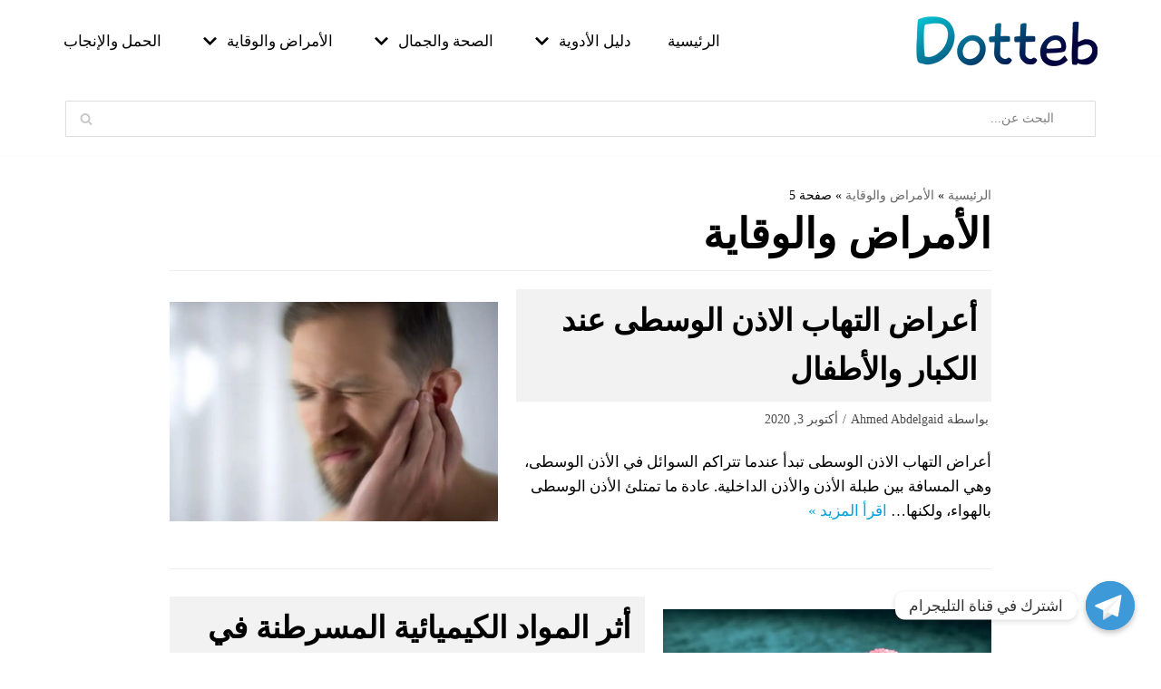

--- FILE ---
content_type: text/html; charset=UTF-8
request_url: https://dotteb.com/category/%D8%A7%D9%84%D8%A3%D9%85%D8%B1%D8%A7%D8%B6-%D9%88%D8%A7%D9%84%D9%88%D9%82%D8%A7%D9%8A%D8%A9/page/5/
body_size: 16604
content:
<!DOCTYPE html>
<html dir="rtl" lang="ar">

<head>
	
	<meta charset="UTF-8">
	<meta name="viewport" content="width=device-width, initial-scale=1, minimum-scale=1">
	<link rel="profile" href="https://gmpg.org/xfn/11">
		<meta name='robots' content='index, follow, max-image-preview:large, max-snippet:-1, max-video-preview:-1' />

	<!-- This site is optimized with the Yoast SEO Premium plugin v15.9.2 - https://yoast.com/wordpress/plugins/seo/ -->
	<title>الأمراض والوقاية - الصفحة 5 من 5 - دوت طب</title>
	<link rel="canonical" href="https://dotteb.com/category/الأمراض-والوقاية/page/5/" />
	<link rel="prev" href="https://dotteb.com/category/%d8%a7%d9%84%d8%a3%d9%85%d8%b1%d8%a7%d8%b6-%d9%88%d8%a7%d9%84%d9%88%d9%82%d8%a7%d9%8a%d8%a9/page/4/" />
	<meta property="og:locale" content="ar_AR" />
	<meta property="og:type" content="article" />
	<meta property="og:title" content="الأمراض والوقاية - الصفحة 5 من 5 - دوت طب" />
	<meta property="og:url" content="https://dotteb.com/category/الأمراض-والوقاية/" />
	<meta property="og:site_name" content="دوت طب" />
	<meta name="twitter:card" content="summary_large_image" />
	<script type="application/ld+json" class="yoast-schema-graph">{"@context":"https://schema.org","@graph":[{"@type":"Organization","@id":"https://dotteb.com/#organization","name":"\u062f\u0648\u062a \u0637\u0628","url":"https://dotteb.com/","sameAs":[],"logo":{"@type":"ImageObject","@id":"https://dotteb.com/#logo","inLanguage":"ar","url":"https://dotteb.com/wp-content/uploads/2020/10/dotteb-logo.png","width":200,"height":55,"caption":"\u062f\u0648\u062a \u0637\u0628"},"image":{"@id":"https://dotteb.com/#logo"}},{"@type":"WebSite","@id":"https://dotteb.com/#website","url":"https://dotteb.com/","name":"\u062f\u0648\u062a \u0637\u0628","description":"\u0645\u0648\u0633\u0648\u0639\u0629 \u0637\u0628\u064a\u0629 \u0639\u0646 \u0627\u0644\u0623\u062f\u0648\u064a\u0629 \u0648\u0627\u0644\u0623\u0645\u0631\u0627\u0636 - Dotteb","publisher":{"@id":"https://dotteb.com/#organization"},"potentialAction":[{"@type":"SearchAction","target":"https://dotteb.com/?s={search_term_string}","query-input":"required name=search_term_string"}],"inLanguage":"ar"},{"@type":"CollectionPage","@id":"https://dotteb.com/category/%d8%a7%d9%84%d8%a3%d9%85%d8%b1%d8%a7%d8%b6-%d9%88%d8%a7%d9%84%d9%88%d9%82%d8%a7%d9%8a%d8%a9/page/5/#webpage","url":"https://dotteb.com/category/%d8%a7%d9%84%d8%a3%d9%85%d8%b1%d8%a7%d8%b6-%d9%88%d8%a7%d9%84%d9%88%d9%82%d8%a7%d9%8a%d8%a9/page/5/","name":"\u0627\u0644\u0623\u0645\u0631\u0627\u0636 \u0648\u0627\u0644\u0648\u0642\u0627\u064a\u0629 - \u0627\u0644\u0635\u0641\u062d\u0629 5 \u0645\u0646 5 - \u062f\u0648\u062a \u0637\u0628","isPartOf":{"@id":"https://dotteb.com/#website"},"breadcrumb":{"@id":"https://dotteb.com/category/%d8%a7%d9%84%d8%a3%d9%85%d8%b1%d8%a7%d8%b6-%d9%88%d8%a7%d9%84%d9%88%d9%82%d8%a7%d9%8a%d8%a9/page/5/#breadcrumb"},"inLanguage":"ar","potentialAction":[{"@type":"ReadAction","target":["https://dotteb.com/category/%d8%a7%d9%84%d8%a3%d9%85%d8%b1%d8%a7%d8%b6-%d9%88%d8%a7%d9%84%d9%88%d9%82%d8%a7%d9%8a%d8%a9/page/5/"]}]},{"@type":"BreadcrumbList","@id":"https://dotteb.com/category/%d8%a7%d9%84%d8%a3%d9%85%d8%b1%d8%a7%d8%b6-%d9%88%d8%a7%d9%84%d9%88%d9%82%d8%a7%d9%8a%d8%a9/page/5/#breadcrumb","itemListElement":[{"@type":"ListItem","position":1,"item":{"@type":"WebPage","@id":"https://dotteb.com/","url":"https://dotteb.com/","name":"\u0627\u0644\u0631\u0626\u064a\u0633\u064a\u0629"}},{"@type":"ListItem","position":2,"item":{"@type":"WebPage","@id":"https://dotteb.com/category/%d8%a7%d9%84%d8%a3%d9%85%d8%b1%d8%a7%d8%b6-%d9%88%d8%a7%d9%84%d9%88%d9%82%d8%a7%d9%8a%d8%a9/","url":"https://dotteb.com/category/%d8%a7%d9%84%d8%a3%d9%85%d8%b1%d8%a7%d8%b6-%d9%88%d8%a7%d9%84%d9%88%d9%82%d8%a7%d9%8a%d8%a9/","name":"\u0627\u0644\u0623\u0645\u0631\u0627\u0636 \u0648\u0627\u0644\u0648\u0642\u0627\u064a\u0629"}},{"@type":"ListItem","position":3,"item":{"@type":"WebPage","@id":"https://dotteb.com/category/%d8%a7%d9%84%d8%a3%d9%85%d8%b1%d8%a7%d8%b6-%d9%88%d8%a7%d9%84%d9%88%d9%82%d8%a7%d9%8a%d8%a9/page/5/","url":"https://dotteb.com/category/%d8%a7%d9%84%d8%a3%d9%85%d8%b1%d8%a7%d8%b6-%d9%88%d8%a7%d9%84%d9%88%d9%82%d8%a7%d9%8a%d8%a9/page/5/","name":"\u0627\u0644\u0623\u0645\u0631\u0627\u0636 \u0648\u0627\u0644\u0648\u0642\u0627\u064a\u0629 - \u0627\u0644\u0635\u0641\u062d\u0629 5 \u0645\u0646 5 - \u062f\u0648\u062a \u0637\u0628"}}]}]}</script>
	<!-- / Yoast SEO Premium plugin. -->


<link rel="alternate" type="application/rss+xml" title="دوت طب &laquo; الخلاصة" href="https://dotteb.com/feed/" />
<link rel="alternate" type="application/rss+xml" title="دوت طب &laquo; خلاصة التعليقات" href="https://dotteb.com/comments/feed/" />
<link rel="alternate" type="application/rss+xml" title="دوت طب &laquo; الأمراض والوقاية خلاصة التصنيف" href="https://dotteb.com/category/%d8%a7%d9%84%d8%a3%d9%85%d8%b1%d8%a7%d8%b6-%d9%88%d8%a7%d9%84%d9%88%d9%82%d8%a7%d9%8a%d8%a9/feed/" />
<script type="text/javascript">
window._wpemojiSettings = {"baseUrl":"https:\/\/s.w.org\/images\/core\/emoji\/14.0.0\/72x72\/","ext":".png","svgUrl":"https:\/\/s.w.org\/images\/core\/emoji\/14.0.0\/svg\/","svgExt":".svg","source":{"concatemoji":"https:\/\/dotteb.com\/wp-includes\/js\/wp-emoji-release.min.js?ver=6.1.9"}};
/*! This file is auto-generated */
!function(e,a,t){var n,r,o,i=a.createElement("canvas"),p=i.getContext&&i.getContext("2d");function s(e,t){var a=String.fromCharCode,e=(p.clearRect(0,0,i.width,i.height),p.fillText(a.apply(this,e),0,0),i.toDataURL());return p.clearRect(0,0,i.width,i.height),p.fillText(a.apply(this,t),0,0),e===i.toDataURL()}function c(e){var t=a.createElement("script");t.src=e,t.defer=t.type="text/javascript",a.getElementsByTagName("head")[0].appendChild(t)}for(o=Array("flag","emoji"),t.supports={everything:!0,everythingExceptFlag:!0},r=0;r<o.length;r++)t.supports[o[r]]=function(e){if(p&&p.fillText)switch(p.textBaseline="top",p.font="600 32px Arial",e){case"flag":return s([127987,65039,8205,9895,65039],[127987,65039,8203,9895,65039])?!1:!s([55356,56826,55356,56819],[55356,56826,8203,55356,56819])&&!s([55356,57332,56128,56423,56128,56418,56128,56421,56128,56430,56128,56423,56128,56447],[55356,57332,8203,56128,56423,8203,56128,56418,8203,56128,56421,8203,56128,56430,8203,56128,56423,8203,56128,56447]);case"emoji":return!s([129777,127995,8205,129778,127999],[129777,127995,8203,129778,127999])}return!1}(o[r]),t.supports.everything=t.supports.everything&&t.supports[o[r]],"flag"!==o[r]&&(t.supports.everythingExceptFlag=t.supports.everythingExceptFlag&&t.supports[o[r]]);t.supports.everythingExceptFlag=t.supports.everythingExceptFlag&&!t.supports.flag,t.DOMReady=!1,t.readyCallback=function(){t.DOMReady=!0},t.supports.everything||(n=function(){t.readyCallback()},a.addEventListener?(a.addEventListener("DOMContentLoaded",n,!1),e.addEventListener("load",n,!1)):(e.attachEvent("onload",n),a.attachEvent("onreadystatechange",function(){"complete"===a.readyState&&t.readyCallback()})),(e=t.source||{}).concatemoji?c(e.concatemoji):e.wpemoji&&e.twemoji&&(c(e.twemoji),c(e.wpemoji)))}(window,document,window._wpemojiSettings);
</script>
<style type="text/css">
img.wp-smiley,
img.emoji {
	display: inline !important;
	border: none !important;
	box-shadow: none !important;
	height: 1em !important;
	width: 1em !important;
	margin: 0 0.07em !important;
	vertical-align: -0.1em !important;
	background: none !important;
	padding: 0 !important;
}
</style>
	<link rel='stylesheet' id='wp-block-library-rtl-css' href='https://dotteb.com/wp-includes/css/dist/block-library/style-rtl.min.css?ver=6.1.9' type='text/css' media='all' />
<style id='wp-block-library-inline-css' type='text/css'>
:root{--gcbtnbg: #de1414;--gcbtncolor: #ffffff;}
</style>
<link rel='stylesheet' id='classic-theme-styles-css' href='https://dotteb.com/wp-includes/css/classic-themes.min.css?ver=1' type='text/css' media='all' />
<style id='global-styles-inline-css' type='text/css'>
body{--wp--preset--color--black: #000000;--wp--preset--color--cyan-bluish-gray: #abb8c3;--wp--preset--color--white: #ffffff;--wp--preset--color--pale-pink: #f78da7;--wp--preset--color--vivid-red: #cf2e2e;--wp--preset--color--luminous-vivid-orange: #ff6900;--wp--preset--color--luminous-vivid-amber: #fcb900;--wp--preset--color--light-green-cyan: #7bdcb5;--wp--preset--color--vivid-green-cyan: #00d084;--wp--preset--color--pale-cyan-blue: #8ed1fc;--wp--preset--color--vivid-cyan-blue: #0693e3;--wp--preset--color--vivid-purple: #9b51e0;--wp--preset--color--neve-link-color: var(--nv-primary-accent);--wp--preset--color--neve-link-hover-color: var(--nv-secondary-accent);--wp--preset--color--nv-site-bg: var(--nv-site-bg);--wp--preset--color--nv-light-bg: var(--nv-light-bg);--wp--preset--color--nv-dark-bg: var(--nv-dark-bg);--wp--preset--color--neve-text-color: var(--nv-text-color);--wp--preset--color--nv-text-dark-bg: var(--nv-text-dark-bg);--wp--preset--color--nv-c-1: var(--nv-c-1);--wp--preset--color--nv-c-2: var(--nv-c-2);--wp--preset--gradient--vivid-cyan-blue-to-vivid-purple: linear-gradient(135deg,rgba(6,147,227,1) 0%,rgb(155,81,224) 100%);--wp--preset--gradient--light-green-cyan-to-vivid-green-cyan: linear-gradient(135deg,rgb(122,220,180) 0%,rgb(0,208,130) 100%);--wp--preset--gradient--luminous-vivid-amber-to-luminous-vivid-orange: linear-gradient(135deg,rgba(252,185,0,1) 0%,rgba(255,105,0,1) 100%);--wp--preset--gradient--luminous-vivid-orange-to-vivid-red: linear-gradient(135deg,rgba(255,105,0,1) 0%,rgb(207,46,46) 100%);--wp--preset--gradient--very-light-gray-to-cyan-bluish-gray: linear-gradient(135deg,rgb(238,238,238) 0%,rgb(169,184,195) 100%);--wp--preset--gradient--cool-to-warm-spectrum: linear-gradient(135deg,rgb(74,234,220) 0%,rgb(151,120,209) 20%,rgb(207,42,186) 40%,rgb(238,44,130) 60%,rgb(251,105,98) 80%,rgb(254,248,76) 100%);--wp--preset--gradient--blush-light-purple: linear-gradient(135deg,rgb(255,206,236) 0%,rgb(152,150,240) 100%);--wp--preset--gradient--blush-bordeaux: linear-gradient(135deg,rgb(254,205,165) 0%,rgb(254,45,45) 50%,rgb(107,0,62) 100%);--wp--preset--gradient--luminous-dusk: linear-gradient(135deg,rgb(255,203,112) 0%,rgb(199,81,192) 50%,rgb(65,88,208) 100%);--wp--preset--gradient--pale-ocean: linear-gradient(135deg,rgb(255,245,203) 0%,rgb(182,227,212) 50%,rgb(51,167,181) 100%);--wp--preset--gradient--electric-grass: linear-gradient(135deg,rgb(202,248,128) 0%,rgb(113,206,126) 100%);--wp--preset--gradient--midnight: linear-gradient(135deg,rgb(2,3,129) 0%,rgb(40,116,252) 100%);--wp--preset--duotone--dark-grayscale: url('#wp-duotone-dark-grayscale');--wp--preset--duotone--grayscale: url('#wp-duotone-grayscale');--wp--preset--duotone--purple-yellow: url('#wp-duotone-purple-yellow');--wp--preset--duotone--blue-red: url('#wp-duotone-blue-red');--wp--preset--duotone--midnight: url('#wp-duotone-midnight');--wp--preset--duotone--magenta-yellow: url('#wp-duotone-magenta-yellow');--wp--preset--duotone--purple-green: url('#wp-duotone-purple-green');--wp--preset--duotone--blue-orange: url('#wp-duotone-blue-orange');--wp--preset--font-size--small: 13px;--wp--preset--font-size--medium: 20px;--wp--preset--font-size--large: 36px;--wp--preset--font-size--x-large: 42px;--wp--preset--spacing--20: 0.44rem;--wp--preset--spacing--30: 0.67rem;--wp--preset--spacing--40: 1rem;--wp--preset--spacing--50: 1.5rem;--wp--preset--spacing--60: 2.25rem;--wp--preset--spacing--70: 3.38rem;--wp--preset--spacing--80: 5.06rem;}:where(.is-layout-flex){gap: 0.5em;}body .is-layout-flow > .alignleft{float: left;margin-inline-start: 0;margin-inline-end: 2em;}body .is-layout-flow > .alignright{float: right;margin-inline-start: 2em;margin-inline-end: 0;}body .is-layout-flow > .aligncenter{margin-left: auto !important;margin-right: auto !important;}body .is-layout-constrained > .alignleft{float: left;margin-inline-start: 0;margin-inline-end: 2em;}body .is-layout-constrained > .alignright{float: right;margin-inline-start: 2em;margin-inline-end: 0;}body .is-layout-constrained > .aligncenter{margin-left: auto !important;margin-right: auto !important;}body .is-layout-constrained > :where(:not(.alignleft):not(.alignright):not(.alignfull)){max-width: var(--wp--style--global--content-size);margin-left: auto !important;margin-right: auto !important;}body .is-layout-constrained > .alignwide{max-width: var(--wp--style--global--wide-size);}body .is-layout-flex{display: flex;}body .is-layout-flex{flex-wrap: wrap;align-items: center;}body .is-layout-flex > *{margin: 0;}:where(.wp-block-columns.is-layout-flex){gap: 2em;}.has-black-color{color: var(--wp--preset--color--black) !important;}.has-cyan-bluish-gray-color{color: var(--wp--preset--color--cyan-bluish-gray) !important;}.has-white-color{color: var(--wp--preset--color--white) !important;}.has-pale-pink-color{color: var(--wp--preset--color--pale-pink) !important;}.has-vivid-red-color{color: var(--wp--preset--color--vivid-red) !important;}.has-luminous-vivid-orange-color{color: var(--wp--preset--color--luminous-vivid-orange) !important;}.has-luminous-vivid-amber-color{color: var(--wp--preset--color--luminous-vivid-amber) !important;}.has-light-green-cyan-color{color: var(--wp--preset--color--light-green-cyan) !important;}.has-vivid-green-cyan-color{color: var(--wp--preset--color--vivid-green-cyan) !important;}.has-pale-cyan-blue-color{color: var(--wp--preset--color--pale-cyan-blue) !important;}.has-vivid-cyan-blue-color{color: var(--wp--preset--color--vivid-cyan-blue) !important;}.has-vivid-purple-color{color: var(--wp--preset--color--vivid-purple) !important;}.has-black-background-color{background-color: var(--wp--preset--color--black) !important;}.has-cyan-bluish-gray-background-color{background-color: var(--wp--preset--color--cyan-bluish-gray) !important;}.has-white-background-color{background-color: var(--wp--preset--color--white) !important;}.has-pale-pink-background-color{background-color: var(--wp--preset--color--pale-pink) !important;}.has-vivid-red-background-color{background-color: var(--wp--preset--color--vivid-red) !important;}.has-luminous-vivid-orange-background-color{background-color: var(--wp--preset--color--luminous-vivid-orange) !important;}.has-luminous-vivid-amber-background-color{background-color: var(--wp--preset--color--luminous-vivid-amber) !important;}.has-light-green-cyan-background-color{background-color: var(--wp--preset--color--light-green-cyan) !important;}.has-vivid-green-cyan-background-color{background-color: var(--wp--preset--color--vivid-green-cyan) !important;}.has-pale-cyan-blue-background-color{background-color: var(--wp--preset--color--pale-cyan-blue) !important;}.has-vivid-cyan-blue-background-color{background-color: var(--wp--preset--color--vivid-cyan-blue) !important;}.has-vivid-purple-background-color{background-color: var(--wp--preset--color--vivid-purple) !important;}.has-black-border-color{border-color: var(--wp--preset--color--black) !important;}.has-cyan-bluish-gray-border-color{border-color: var(--wp--preset--color--cyan-bluish-gray) !important;}.has-white-border-color{border-color: var(--wp--preset--color--white) !important;}.has-pale-pink-border-color{border-color: var(--wp--preset--color--pale-pink) !important;}.has-vivid-red-border-color{border-color: var(--wp--preset--color--vivid-red) !important;}.has-luminous-vivid-orange-border-color{border-color: var(--wp--preset--color--luminous-vivid-orange) !important;}.has-luminous-vivid-amber-border-color{border-color: var(--wp--preset--color--luminous-vivid-amber) !important;}.has-light-green-cyan-border-color{border-color: var(--wp--preset--color--light-green-cyan) !important;}.has-vivid-green-cyan-border-color{border-color: var(--wp--preset--color--vivid-green-cyan) !important;}.has-pale-cyan-blue-border-color{border-color: var(--wp--preset--color--pale-cyan-blue) !important;}.has-vivid-cyan-blue-border-color{border-color: var(--wp--preset--color--vivid-cyan-blue) !important;}.has-vivid-purple-border-color{border-color: var(--wp--preset--color--vivid-purple) !important;}.has-vivid-cyan-blue-to-vivid-purple-gradient-background{background: var(--wp--preset--gradient--vivid-cyan-blue-to-vivid-purple) !important;}.has-light-green-cyan-to-vivid-green-cyan-gradient-background{background: var(--wp--preset--gradient--light-green-cyan-to-vivid-green-cyan) !important;}.has-luminous-vivid-amber-to-luminous-vivid-orange-gradient-background{background: var(--wp--preset--gradient--luminous-vivid-amber-to-luminous-vivid-orange) !important;}.has-luminous-vivid-orange-to-vivid-red-gradient-background{background: var(--wp--preset--gradient--luminous-vivid-orange-to-vivid-red) !important;}.has-very-light-gray-to-cyan-bluish-gray-gradient-background{background: var(--wp--preset--gradient--very-light-gray-to-cyan-bluish-gray) !important;}.has-cool-to-warm-spectrum-gradient-background{background: var(--wp--preset--gradient--cool-to-warm-spectrum) !important;}.has-blush-light-purple-gradient-background{background: var(--wp--preset--gradient--blush-light-purple) !important;}.has-blush-bordeaux-gradient-background{background: var(--wp--preset--gradient--blush-bordeaux) !important;}.has-luminous-dusk-gradient-background{background: var(--wp--preset--gradient--luminous-dusk) !important;}.has-pale-ocean-gradient-background{background: var(--wp--preset--gradient--pale-ocean) !important;}.has-electric-grass-gradient-background{background: var(--wp--preset--gradient--electric-grass) !important;}.has-midnight-gradient-background{background: var(--wp--preset--gradient--midnight) !important;}.has-small-font-size{font-size: var(--wp--preset--font-size--small) !important;}.has-medium-font-size{font-size: var(--wp--preset--font-size--medium) !important;}.has-large-font-size{font-size: var(--wp--preset--font-size--large) !important;}.has-x-large-font-size{font-size: var(--wp--preset--font-size--x-large) !important;}
.wp-block-navigation a:where(:not(.wp-element-button)){color: inherit;}
:where(.wp-block-columns.is-layout-flex){gap: 2em;}
.wp-block-pullquote{font-size: 1.5em;line-height: 1.6;}
</style>
<link rel='stylesheet' id='chaty-front-css-css' href='https://dotteb.com/wp-content/plugins/chaty/css/chaty-front.min.css?ver=1605477492' type='text/css' media='all' />
<link rel='stylesheet' id='contact-form-7-css' href='https://dotteb.com/wp-content/plugins/contact-form-7/includes/css/styles.css?ver=5.6' type='text/css' media='all' />
<link rel='stylesheet' id='contact-form-7-rtl-css' href='https://dotteb.com/wp-content/plugins/contact-form-7/includes/css/styles-rtl.css?ver=5.6' type='text/css' media='all' />
<link rel='stylesheet' id='spbcta-stylesheet-front-css' href='https://dotteb.com/wp-content/plugins/coupon-reveal-button/css/spbcta-stylesheet-front.css?ver=1.2.4' type='text/css' media='all' />
<link rel='stylesheet' id='ez-icomoon-css' href='https://dotteb.com/wp-content/plugins/easy-table-of-contents/vendor/icomoon/style.min.css?ver=2.0.24.1' type='text/css' media='all' />
<link rel='stylesheet' id='ez-toc-css' href='https://dotteb.com/wp-content/plugins/easy-table-of-contents/assets/css/screen.min.css?ver=2.0.24.1' type='text/css' media='all' />
<style id='ez-toc-inline-css' type='text/css'>
div#ez-toc-container p.ez-toc-title {font-size: 120%;}div#ez-toc-container p.ez-toc-title {font-weight: 500;}div#ez-toc-container ul li {font-size: 95%;}
</style>
<link rel='stylesheet' id='neve-style-rtl-css' href='https://dotteb.com/wp-content/themes/neve/assets/css/style-legacy-rtl.min.css?ver=3.2.5' type='text/css' media='all' />
<style id='neve-style-inline-css' type='text/css'>
.header-menu-sidebar-inner li.menu-item-nav-search { display: none; }
		[data-row-id] .row { display: flex !important; align-items: center; flex-wrap: unset;}
		@media (max-width: 960px) { .footer--row .row { flex-direction: column; } }
.nv-meta-list li.meta:not(:last-child):after { content:"/" }
 .container{ max-width: 748px; } .has-neve-button-color-color{ color: #ffc42e!important; } .has-neve-button-color-background-color{ background-color: #ffc42e!important; } .alignfull > [class*="__inner-container"], .alignwide > [class*="__inner-container"]{ max-width:718px;margin:auto } .button.button-primary, button, input[type=button], .btn, input[type="submit"], /* Buttons in navigation */ ul[id^="nv-primary-navigation"] li.button.button-primary > a, .menu li.button.button-primary > a, .wp-block-button.is-style-primary .wp-block-button__link, .wc-block-grid .wp-block-button .wp-block-button__link, form input[type="submit"], form button[type="submit"]{ background-color: #ffc42e;color: #ffffff;border-radius:4px 4px 4px 4px;border:none;border-width:1px 1px 1px 1px; } .button.button-primary:hover, ul[id^="nv-primary-navigation"] li.button.button-primary > a:hover, .menu li.button.button-primary > a:hover, .wp-block-button.is-style-primary .wp-block-button__link:hover, .wc-block-grid .wp-block-button .wp-block-button__link:hover, form input[type="submit"]:hover, form button[type="submit"]:hover{ background-color: #0366d6;color: #ffffff; } .button.button-secondary:not(.secondary-default), .wp-block-button.is-style-secondary .wp-block-button__link{ background-color: #ffc42e;color: #ffffff;border-radius:3px 3px 3px 3px;border:none;border-width:1px 1px 1px 1px; } .button.button-secondary.secondary-default{ background-color: #ffc42e;color: #ffffff;border-radius:3px 3px 3px 3px;border:none;border-width:1px 1px 1px 1px; } .button.button-secondary:not(.secondary-default):hover, .wp-block-button.is-style-secondary .wp-block-button__link:hover{ background-color: var(--nv-primary-accent);color: #ffffff; } .button.button-secondary.secondary-default:hover{ background-color: var(--nv-primary-accent);color: #ffffff; } .button.button-primary, .wp-block-button.is-style-primary .wp-block-button__link, .wc-block-grid .wp-block-button .wp-block-button__link, form input[type="submit"], form button[type="submit"]{ padding:8px 12px 8px 12px; } body, .site-title{ font-size: 15px; line-height: 1.6em; letter-spacing: 0px; font-weight: 500; text-transform: none; font-family: Palatino Linotype, Book Antiqua, Palatino, serif, var(--nv-fallback-ff); } h1, .single h1.entry-title{ font-size: 1.6em; line-height: 1.6em; letter-spacing: 0px; font-weight: 900; text-transform: uppercase; font-family: Arial, Helvetica, sans-serif, var(--nv-fallback-ff); } h2{ font-size: 1.3em; line-height: 1.6em; letter-spacing: 0px; font-weight: 900; text-transform: uppercase; font-family: Arial, Helvetica, sans-serif, var(--nv-fallback-ff); } h3, .woocommerce-checkout h3{ font-size: 1.3em; line-height: 1.6em; letter-spacing: 0px; font-weight: 900; text-transform: uppercase; font-family: Arial, Helvetica, sans-serif, var(--nv-fallback-ff); } h4{ font-size: 1.2em; line-height: 1.6em; letter-spacing: 0px; font-weight: 900; text-transform: uppercase; font-family: Arial, Helvetica, sans-serif, var(--nv-fallback-ff); } h5{ font-weight: 900; text-transform: uppercase; font-family: Arial, Helvetica, sans-serif, var(--nv-fallback-ff); } h6{ font-weight: 900; text-transform: uppercase; font-family: Arial, Helvetica, sans-serif, var(--nv-fallback-ff); } form input:read-write, form textarea, form select, form select option, form.wp-block-search input.wp-block-search__input, .widget select{ color: var(--nv-text-color); font-family: Palatino Linotype, Book Antiqua, Palatino, serif, var(--nv-fallback-ff); } form.search-form input:read-write{ padding-right:45px !important; font-family: Palatino Linotype, Book Antiqua, Palatino, serif, var(--nv-fallback-ff); } .global-styled{ --bgcolor: var(--nv-site-bg); } .header-main-inner,.header-main-inner a:not(.button),.header-main-inner .navbar-toggle{ color: #0a3380; } .header-main-inner .nv-icon svg,.header-main-inner .nv-contact-list svg{ fill: #0a3380; } .header-main-inner .icon-bar{ background-color: #0a3380; } .hfg_header .header-main-inner .nav-ul .sub-menu{ background-color: #ffffff; } .hfg_header .header-main-inner{ background-color: #ffffff; } .header-bottom-inner,.header-bottom-inner a:not(.button),.header-bottom-inner .navbar-toggle{ color: var(--nv-text-color); } .header-bottom-inner .nv-icon svg,.header-bottom-inner .nv-contact-list svg{ fill: var(--nv-text-color); } .header-bottom-inner .icon-bar{ background-color: var(--nv-text-color); } .hfg_header .header-bottom-inner .nav-ul .sub-menu{ background-color: #ffffff; } .hfg_header .header-bottom-inner{ background-color: #ffffff; } .header-menu-sidebar .header-menu-sidebar-bg,.header-menu-sidebar .header-menu-sidebar-bg a:not(.button),.header-menu-sidebar .header-menu-sidebar-bg .navbar-toggle{ color: var(--nv-text-color); } .header-menu-sidebar .header-menu-sidebar-bg .nv-icon svg,.header-menu-sidebar .header-menu-sidebar-bg .nv-contact-list svg{ fill: var(--nv-text-color); } .header-menu-sidebar .header-menu-sidebar-bg .icon-bar{ background-color: var(--nv-text-color); } .hfg_header .header-menu-sidebar .header-menu-sidebar-bg .nav-ul .sub-menu{ background-color: #ffffff; } .hfg_header .header-menu-sidebar .header-menu-sidebar-bg{ background-color: #ffffff; } .header-menu-sidebar{ width: 360px; } .builder-item--logo .site-logo img{ max-width: 120px; } .builder-item--logo .site-logo{ padding:10px 0px 10px 0px; } .builder-item--logo{ margin:0px 0px 0px 0px; } .builder-item--nav-icon .navbar-toggle{ padding:10px 15px 10px 15px; } .builder-item--nav-icon{ margin:0px 0px 0px 0px; } .builder-item--primary-menu .nav-menu-primary > .nav-ul li:not(.woocommerce-mini-cart-item) > a,.builder-item--primary-menu .nav-menu-primary > .nav-ul .has-caret > a,.builder-item--primary-menu .nav-menu-primary > .nav-ul .neve-mm-heading span,.builder-item--primary-menu .nav-menu-primary > .nav-ul .has-caret{ color: #000000; } .builder-item--primary-menu .nav-menu-primary > .nav-ul li:not(.woocommerce-mini-cart-item) > a:after,.builder-item--primary-menu .nav-menu-primary > .nav-ul li > .has-caret > a:after{ background-color: #00a2dd; } .builder-item--primary-menu .nav-menu-primary > .nav-ul li:not(.woocommerce-mini-cart-item):hover > a,.builder-item--primary-menu .nav-menu-primary > .nav-ul li:hover > .has-caret > a,.builder-item--primary-menu .nav-menu-primary > .nav-ul li:hover > .has-caret{ color: #00a2dd; } .builder-item--primary-menu .nav-menu-primary > .nav-ul li:hover > .has-caret svg{ fill: #00a2dd; } .builder-item--primary-menu .nav-menu-primary > .nav-ul li.current-menu-item > a,.builder-item--primary-menu .nav-menu-primary > .nav-ul li.current_page_item > a,.builder-item--primary-menu .nav-menu-primary > .nav-ul li.current_page_item > .has-caret > a{ color: #000000; } .builder-item--primary-menu .nav-menu-primary > .nav-ul li.current-menu-item > .has-caret svg{ fill: #000000; } .builder-item--primary-menu .nav-ul > li:not(:first-of-type){ margin-right:20px; } .builder-item--primary-menu .style-full-height .nav-ul li:not(.menu-item-nav-search):not(.menu-item-nav-cart):hover > a:after{ width: calc(100% + 20px); } .builder-item--primary-menu .nav-ul li a, .builder-item--primary-menu .neve-mm-heading span{ min-height: 25px; } .builder-item--primary-menu{ font-size: 1em; line-height: 1.6em; letter-spacing: 0px; font-weight: 500; text-transform: none;padding:0px 0px 0px 0px;margin:0px 0px 0px 0px; } .builder-item--primary-menu svg{ width: 1em;height: 1em; } .builder-item--header_search > .search-field form input[type=submit],.builder-item--header_search > .search-field form .nv-search-icon-wrap{ width: 14px; } .builder-item--header_search > .search-field form input[type=search]{ height: 40px; font-size: 14px;padding-right:45px;border-width:1px 1px 1px 1px;border-radius:1px 1px 1px 1px; } .builder-item--header_search > .search-field form .nv-search-icon-wrap .nv-icon svg{ width: 14px;height: 14px; } .builder-item--header_search > .search-field form{ padding:0px 0px 0px 0px; } .builder-item--header_search{ margin:0px 0px 0px 0px; } .builder-item--header_search_responsive a.nv-search.nv-icon > svg{ width: 15px;height: 15px; } .builder-item--header_search_responsive input[type=submit],.builder-item--header_search_responsive .nv-search-icon-wrap{ width: 14px; } .builder-item--header_search_responsive .nv-nav-search .search-form input[type=search]{ height: 40px; font-size: 14px;padding-right:50px;border-width:1px 1px 1px 1px;border-radius:1px 1px 1px 1px; } .builder-item--header_search_responsive .nv-search-icon-wrap .nv-icon svg{ width: 14px;height: 14px; } .builder-item--header_search_responsive .close-responsive-search svg{ width: 14px;height: 14px; } .builder-item--header_search_responsive{ padding:0px 10px 0px 10px;margin:0px 0px 0px 0px; } .footer-top-inner{ background-color: #24292e; } .footer-top-inner,.footer-top-inner a:not(.button),.footer-top-inner .navbar-toggle{ color: #ffffff; } .footer-top-inner .nv-icon svg,.footer-top-inner .nv-contact-list svg{ fill: #ffffff; } .footer-top-inner .icon-bar{ background-color: #ffffff; } .footer-top-inner .nav-ul .sub-menu{ background-color: #24292e; } .footer-bottom-inner{ background-color: #24292e; } .footer-bottom-inner,.footer-bottom-inner a:not(.button),.footer-bottom-inner .navbar-toggle{ color: var(--nv-text-color); } .footer-bottom-inner .nv-icon svg,.footer-bottom-inner .nv-contact-list svg{ fill: var(--nv-text-color); } .footer-bottom-inner .icon-bar{ background-color: var(--nv-text-color); } .footer-bottom-inner .nav-ul .sub-menu{ background-color: #24292e; } .builder-item--footer-one-widgets{ padding:0px 0px 0px 0px;margin:0px 0px 0px 0px; } .builder-item--footer-two-widgets{ padding:0px 0px 0px 0px;margin:0px 0px 0px 0px; } .builder-item--footer-three-widgets{ padding:0px 0px 0px 0px;margin:0px 0px 0px 0px; } .builder-item--footer-four-widgets{ padding:0px 0px 0px 0px;margin:0px 0px 0px 0px; } .builder-item--footer_copyright{ font-size: 1em; line-height: 1.6em; letter-spacing: 0px; font-weight: 500; text-transform: none;padding:0px 0px 0px 0px;margin:0px 0px 0px 0px; } .builder-item--footer_copyright svg{ width: 1em;height: 1em; } @media(min-width: 576px){ .container{ max-width: 992px; } .button.button-primary, .wp-block-button.is-style-primary .wp-block-button__link, .wc-block-grid .wp-block-button .wp-block-button__link, form input[type="submit"], form button[type="submit"]{ padding:8px 12px 8px 12px; } body, .site-title{ font-size: 16px; line-height: 1.6em; letter-spacing: 0px; } h1, .single h1.entry-title{ font-size: 1.7em; line-height: 1.6em; letter-spacing: 0px; } h2{ font-size: 1.3em; line-height: 1.6em; letter-spacing: 0px; } h3, .woocommerce-checkout h3{ font-size: 1.3em; line-height: 1.6em; letter-spacing: 0px; } h4{ font-size: 1.2em; line-height: 1.6em; letter-spacing: 0px; } .header-menu-sidebar{ width: 360px; } .builder-item--logo .site-logo img{ max-width: 120px; } .builder-item--logo .site-logo{ padding:10px 0px 10px 0px; } .builder-item--logo{ margin:0px 0px 0px 0px; } .builder-item--nav-icon .navbar-toggle{ padding:10px 15px 10px 15px; } .builder-item--nav-icon{ margin:0px 0px 0px 0px; } .builder-item--primary-menu .nav-ul > li:not(:first-of-type){ margin-right:20px; } .builder-item--primary-menu .style-full-height .nav-ul li:not(.menu-item-nav-search):not(.menu-item-nav-cart):hover > a:after{ width: calc(100% + 20px); } .builder-item--primary-menu .nav-ul li a, .builder-item--primary-menu .neve-mm-heading span{ min-height: 25px; } .builder-item--primary-menu{ font-size: 1em; line-height: 1.6em; letter-spacing: 0px;padding:0px 0px 0px 0px;margin:0px 0px 0px 0px; } .builder-item--primary-menu svg{ width: 1em;height: 1em; } .builder-item--header_search > .search-field form input[type=submit],.builder-item--header_search > .search-field form .nv-search-icon-wrap{ width: 14px; } .builder-item--header_search > .search-field form input[type=search]{ height: 40px; font-size: 14px;padding-right:45px;border-width:1px 1px 1px 1px;border-radius:1px 1px 1px 1px; } .builder-item--header_search > .search-field form .nv-search-icon-wrap .nv-icon svg{ width: 14px;height: 14px; } .builder-item--header_search > .search-field form{ padding:0px 0px 0px 0px; } .builder-item--header_search{ margin:0px 0px 0px 0px; } .builder-item--header_search_responsive input[type=submit],.builder-item--header_search_responsive .nv-search-icon-wrap{ width: 14px; } .builder-item--header_search_responsive .nv-nav-search .search-form input[type=search]{ height: 40px; font-size: 14px;padding-right:50px;border-width:1px 1px 1px 1px;border-radius:1px 1px 1px 1px; } .builder-item--header_search_responsive .nv-search-icon-wrap .nv-icon svg{ width: 14px;height: 14px; } .builder-item--header_search_responsive .close-responsive-search svg{ width: 14px;height: 14px; } .builder-item--header_search_responsive{ padding:0px 10px 0px 10px;margin:0px 0px 0px 0px; } .builder-item--footer-one-widgets{ padding:0px 0px 0px 0px;margin:0px 0px 0px 0px; } .builder-item--footer-two-widgets{ padding:0px 0px 0px 0px;margin:0px 0px 0px 0px; } .builder-item--footer-three-widgets{ padding:0px 0px 0px 0px;margin:0px 0px 0px 0px; } .builder-item--footer-four-widgets{ padding:0px 0px 0px 0px;margin:0px 0px 0px 0px; } .builder-item--footer_copyright{ font-size: 1em; line-height: 1.6em; letter-spacing: 0px;padding:0px 0px 0px 0px;margin:0px 0px 0px 0px; } .builder-item--footer_copyright svg{ width: 1em;height: 1em; } }@media(min-width: 960px){ .container{ max-width: 1170px; } #content .container .col, #content .container-fluid .col{ max-width: 80%; } .alignfull > [class*="__inner-container"], .alignwide > [class*="__inner-container"]{ max-width:906px } .container-fluid .alignfull > [class*="__inner-container"], .container-fluid .alignwide > [class*="__inner-container"]{ max-width:calc(80% + 15px) } .nv-sidebar-wrap, .nv-sidebar-wrap.shop-sidebar{ max-width: 20%; } .button.button-primary, button, input[type=button], .btn, input[type="submit"], /* Buttons in navigation */ ul[id^="nv-primary-navigation"] li.button.button-primary > a, .menu li.button.button-primary > a, .wp-block-button.is-style-primary .wp-block-button__link, .wc-block-grid .wp-block-button .wp-block-button__link, form input[type="submit"], form button[type="submit"]{ font-size: 18px; } .button.button-primary, .wp-block-button.is-style-primary .wp-block-button__link, .wc-block-grid .wp-block-button .wp-block-button__link, form input[type="submit"], form button[type="submit"]{ padding:10px 14px 10px 14px; } body, .site-title{ font-size: 17px; line-height: 1.6em; letter-spacing: 0px; } h1, .single h1.entry-title{ font-size: 2.7em; line-height: 1.6em; letter-spacing: 0px; } h2{ font-size: 2em; line-height: 1.6em; letter-spacing: 0px; } h3, .woocommerce-checkout h3{ font-size: 1.4em; line-height: 1.6em; letter-spacing: 0px; } h4{ font-size: 1.2em; line-height: 1.6em; letter-spacing: 0px; } .header-menu-sidebar{ width: 360px; } .builder-item--logo .site-logo img{ max-width: 210px; } .builder-item--logo .site-logo{ padding:10px 0px 10px 0px; } .builder-item--logo{ margin:0px 0px 0px 0px; } .builder-item--nav-icon .navbar-toggle{ padding:10px 15px 10px 15px; } .builder-item--nav-icon{ margin:0px 0px 0px 0px; } .builder-item--primary-menu .nav-ul > li:not(:first-of-type){ margin-right:20px; } .builder-item--primary-menu .style-full-height .nav-ul li:not(.menu-item-nav-search):not(.menu-item-nav-cart) > a:after{ left:-10px;right:-10px } .builder-item--primary-menu .style-full-height .nav-ul li:not(.menu-item-nav-search):not(.menu-item-nav-cart):hover > a:after{ width: calc(100% + 20px); } .builder-item--primary-menu .nav-ul li a, .builder-item--primary-menu .neve-mm-heading span{ min-height: 25px; } .builder-item--primary-menu{ font-size: 1em; line-height: 1.6em; letter-spacing: 0px;padding:0px 0px 0px 0px;margin:0px 0px 0px 0px; } .builder-item--primary-menu svg{ width: 1em;height: 1em; } .builder-item--header_search > .search-field form input[type=submit],.builder-item--header_search > .search-field form .nv-search-icon-wrap{ width: 14px; } .builder-item--header_search > .search-field form input[type=search]{ height: 40px; font-size: 14px;padding-right:45px;border-width:1px 1px 1px 1px;border-radius:1px 1px 1px 1px; } .builder-item--header_search > .search-field form .nv-search-icon-wrap .nv-icon svg{ width: 14px;height: 14px; } .builder-item--header_search > .search-field form{ padding:0px 0px 0px 0px; } .builder-item--header_search{ margin:0px 0px 0px 0px; } .builder-item--header_search_responsive input[type=submit],.builder-item--header_search_responsive .nv-search-icon-wrap{ width: 14px; } .builder-item--header_search_responsive .nv-nav-search .search-form input[type=search]{ height: 40px; font-size: 14px;padding-right:50px;border-width:1px 1px 1px 1px;border-radius:1px 1px 1px 1px; } .builder-item--header_search_responsive .nv-search-icon-wrap .nv-icon svg{ width: 14px;height: 14px; } .builder-item--header_search_responsive .close-responsive-search svg{ width: 14px;height: 14px; } .builder-item--header_search_responsive{ padding:0px 10px 0px 10px;margin:0px 0px 0px 0px; } .builder-item--footer-one-widgets{ padding:0px 0px 0px 0px;margin:0px 0px 0px 0px; } .builder-item--footer-two-widgets{ padding:0px 0px 0px 0px;margin:0px 0px 0px 0px; } .builder-item--footer-three-widgets{ padding:0px 0px 0px 0px;margin:0px 0px 0px 0px; } .builder-item--footer-four-widgets{ padding:0px 0px 0px 0px;margin:0px 0px 0px 0px; } .builder-item--footer_copyright{ font-size: 1em; line-height: 1.6em; letter-spacing: 0px;padding:0px 0px 0px 0px;margin:0px 0px 0px 0px; } .builder-item--footer_copyright svg{ width: 1em;height: 1em; } }:root{--nv-primary-accent:#00a2dd;--nv-secondary-accent:#27addd;--nv-site-bg:#ffffff;--nv-light-bg:#ededed;--nv-dark-bg:#14171c;--nv-text-color:#000000;--nv-text-dark-bg:#ffffff;--nv-c-1:#77b978;--nv-c-2:#f37262;--nv-fallback-ff:Arial, Helvetica, sans-serif;}
</style>
<script type='text/javascript' src='https://dotteb.com/wp-includes/js/jquery/jquery.min.js?ver=3.6.1' id='jquery-core-js'></script>
<script type='text/javascript' src='https://dotteb.com/wp-includes/js/jquery/jquery-migrate.min.js?ver=3.3.2' id='jquery-migrate-js'></script>
<script type='text/javascript' id='chaty-front-end-js-extra'>
/* <![CDATA[ */
var chaty_settings = {"ajax_url":"https:\/\/dotteb.com\/wp-admin\/admin-ajax.php","analytics":"0","chaty_widgets":[{"id":0,"identifier":0,"settings":{"show_close_button":1,"position":"right","custom_position":1,"bottom_spacing":"25","side_spacing":"25","icon_view":"vertical","default_state":"click","cta_text":"\u0627\u0634\u062a\u0631\u0643 \u0641\u064a \u0642\u0646\u0627\u0629 \u0627\u0644\u062a\u0644\u064a\u062c\u0631\u0627\u0645","cta_text_color":"#333333","cta_bg_color":"#ffffff","show_cta":"first_click","is_pending_mesg_enabled":"off","pending_mesg_count":"1","pending_mesg_count_color":"#dd0000","pending_mesg_count_bgcolor":"#ffffff","widget_icon":"chat-base","widget_icon_url":"","font_family":"","widget_size":"54","custom_widget_size":"54","is_google_analytics_enabled":0,"close_text":"Hide","widget_color":"#A886CD","widget_rgb_color":"168,134,205","has_custom_css":0,"custom_css":"","widget_token":"6695373097","widget_index":"","attention_effect":""},"triggers":{"has_time_delay":1,"time_delay":"0","exit_intent":0,"has_display_after_page_scroll":0,"display_after_page_scroll":"0","auto_hide_widget":0,"hide_after":0,"show_on_pages_rules":[],"time_diff":0,"has_date_scheduling_rules":0,"date_scheduling_rules":{"start_date_time":"","end_date_time":""},"date_scheduling_rules_timezone":0,"day_hours_scheduling_rules_timezone":0,"has_day_hours_scheduling_rules":[],"day_hours_scheduling_rules":[],"day_time_diff":0,"show_on_direct_visit":0,"show_on_referrer_social_network":0,"show_on_referrer_search_engines":0,"show_on_referrer_google_ads":0,"show_on_referrer_urls":[],"has_show_on_specific_referrer_urls":0,"has_traffic_source":0,"has_countries":0,"countries":[],"has_target_rules":0},"channels":[{"channel":"Telegram","value":"dotteb","hover_text":"Telegram","svg_icon":"<svg aria-hidden=\"true\" class=\"ico_d \" width=\"39\" height=\"39\" viewBox=\"0 0 39 39\" fill=\"none\" xmlns=\"http:\/\/www.w3.org\/2000\/svg\" style=\"transform: rotate(0deg);\"><circle class=\"color-element\" cx=\"19.4395\" cy=\"19.4395\" r=\"19.4395\" fill=\"#3E99D8\"\/><path d=\"M3.56917 -2.55497e-07L0 6.42978L7.5349 1.87535L3.56917 -2.55497e-07Z\" transform=\"translate(13.9704 24.6145)\" fill=\"#E0E0E0\"\/><path d=\"M20.8862 0.133954C20.754 0 20.4897 0 20.2253 0L0.396574 8.03723C0.132191 8.17118 0 8.43909 0 8.707C0 8.97491 0.132191 9.24282 0.396574 9.37677L17.5814 17.414C17.7136 17.414 17.7136 17.414 17.8458 17.414C17.978 17.414 18.1102 17.414 18.1102 17.28C18.2424 17.1461 18.3746 17.0121 18.5068 16.7442L21.1506 0.669769C21.1506 0.535815 21.1506 0.267908 20.8862 0.133954Z\" transform=\"translate(7.36069 10.9512)\" fill=\"white\"\/><path d=\"M13.8801 0L0 11.52V19.4233L3.70136 13.2614L13.8801 0Z\" transform=\"translate(13.9704 11.6208)\" fill=\"#F2F2F2\"\/><\/svg>","is_desktop":1,"is_mobile":1,"icon_color":"#3E99D8","icon_rgb_color":"62,153,216","channel_type":"Telegram","custom_image_url":"","order":"","pre_set_message":"","is_use_web_version":"1","is_open_new_tab":"1","is_default_open":"0","has_welcome_message":"0","chat_welcome_message":"","qr_code_image_url":"","mail_subject":"","channel_account_type":"personal","contact_form_settings":[],"contact_fields":[],"url":"https:\/\/telegram.me\/dotteb","mobile_target":"_blank","desktop_target":"_blank","target":"_blank","is_agent":0,"agent_data":[],"header_text":"","header_sub_text":"","header_bg_color":"","header_text_color":"","widget_token":"6695373097","widget_index":"","click_event":""}]}],"data_analytics_settings":"off"};
/* ]]> */
</script>
<script type='text/javascript' src='https://dotteb.com/wp-content/plugins/chaty/js/cht-front-script.min.js?ver=1605477492' id='chaty-front-end-js'></script>
<script type='text/javascript' src='https://dotteb.com/wp-content/plugins/coupon-reveal-button/js/spbcta-nm.js?ver=1.2.4' id='spbcta-nm-script-js'></script>
<link rel="https://api.w.org/" href="https://dotteb.com/wp-json/" /><link rel="alternate" type="application/json" href="https://dotteb.com/wp-json/wp/v2/categories/262" /><link rel="EditURI" type="application/rsd+xml" title="RSD" href="https://dotteb.com/xmlrpc.php?rsd" />
<link rel="wlwmanifest" type="application/wlwmanifest+xml" href="https://dotteb.com/wp-includes/wlwmanifest.xml" />
<meta name="generator" content="WordPress 6.1.9" />
<meta name='dmca-site-verification' content='Uml4TjRkZ29uRXlZSkhrSXVmRThLdz090' />
<meta name="msvalidate.01" content="7A68CC1DE017BBF3BFD23BD1E9CB16FB" />
<!-- Global site tag (gtag.js) - Google Analytics -->
<script async src="https://www.googletagmanager.com/gtag/js?id=UA-169332671-1"></script>
<script>
  window.dataLayer = window.dataLayer || [];
  function gtag(){dataLayer.push(arguments);}
  gtag('js', new Date());

  gtag('config', 'UA-169332671-1');
</script>
<meta name="p:domain_verify" content="5367f42c2d3b4054305088707f20c5dd"/>		<style type="text/css" id="wp-custom-css">
			.iconlist-item-icon img {
	width: 120px;
	height: 130px;
	margin: auto;
}
.iconlist-item-content {
	font-weight: bold;
	margin: auto;
}
.ez-toc-title {
  text-align: right !important;
  padding-bottom: 1em !important;
}
#ez-toc-container {
  display: block;
}

h2 {
    line-height: 1.6em;
    letter-spacing: 0px;
    font-weight: 900;
    text-transform: uppercase;
    font-family: Montserrat;
    padding: 8px 16px;
    background-color: #f2f2f2;
}

h3 {
	padding: 8px 16px;
    background-color: #f2f2f2;
    display: inline-block;
	}		</style>
		
	</head>

<body  class="rtl archive paged category category-262 wp-custom-logo paged-5 category-paged-5  nv-sidebar-full-width menu_sidebar_slide_left" id="neve_body"  >
<svg xmlns="http://www.w3.org/2000/svg" viewBox="0 0 0 0" width="0" height="0" focusable="false" role="none" style="visibility: hidden; position: absolute; left: -9999px; overflow: hidden;" ><defs><filter id="wp-duotone-dark-grayscale"><feColorMatrix color-interpolation-filters="sRGB" type="matrix" values=" .299 .587 .114 0 0 .299 .587 .114 0 0 .299 .587 .114 0 0 .299 .587 .114 0 0 " /><feComponentTransfer color-interpolation-filters="sRGB" ><feFuncR type="table" tableValues="0 0.49803921568627" /><feFuncG type="table" tableValues="0 0.49803921568627" /><feFuncB type="table" tableValues="0 0.49803921568627" /><feFuncA type="table" tableValues="1 1" /></feComponentTransfer><feComposite in2="SourceGraphic" operator="in" /></filter></defs></svg><svg xmlns="http://www.w3.org/2000/svg" viewBox="0 0 0 0" width="0" height="0" focusable="false" role="none" style="visibility: hidden; position: absolute; left: -9999px; overflow: hidden;" ><defs><filter id="wp-duotone-grayscale"><feColorMatrix color-interpolation-filters="sRGB" type="matrix" values=" .299 .587 .114 0 0 .299 .587 .114 0 0 .299 .587 .114 0 0 .299 .587 .114 0 0 " /><feComponentTransfer color-interpolation-filters="sRGB" ><feFuncR type="table" tableValues="0 1" /><feFuncG type="table" tableValues="0 1" /><feFuncB type="table" tableValues="0 1" /><feFuncA type="table" tableValues="1 1" /></feComponentTransfer><feComposite in2="SourceGraphic" operator="in" /></filter></defs></svg><svg xmlns="http://www.w3.org/2000/svg" viewBox="0 0 0 0" width="0" height="0" focusable="false" role="none" style="visibility: hidden; position: absolute; left: -9999px; overflow: hidden;" ><defs><filter id="wp-duotone-purple-yellow"><feColorMatrix color-interpolation-filters="sRGB" type="matrix" values=" .299 .587 .114 0 0 .299 .587 .114 0 0 .299 .587 .114 0 0 .299 .587 .114 0 0 " /><feComponentTransfer color-interpolation-filters="sRGB" ><feFuncR type="table" tableValues="0.54901960784314 0.98823529411765" /><feFuncG type="table" tableValues="0 1" /><feFuncB type="table" tableValues="0.71764705882353 0.25490196078431" /><feFuncA type="table" tableValues="1 1" /></feComponentTransfer><feComposite in2="SourceGraphic" operator="in" /></filter></defs></svg><svg xmlns="http://www.w3.org/2000/svg" viewBox="0 0 0 0" width="0" height="0" focusable="false" role="none" style="visibility: hidden; position: absolute; left: -9999px; overflow: hidden;" ><defs><filter id="wp-duotone-blue-red"><feColorMatrix color-interpolation-filters="sRGB" type="matrix" values=" .299 .587 .114 0 0 .299 .587 .114 0 0 .299 .587 .114 0 0 .299 .587 .114 0 0 " /><feComponentTransfer color-interpolation-filters="sRGB" ><feFuncR type="table" tableValues="0 1" /><feFuncG type="table" tableValues="0 0.27843137254902" /><feFuncB type="table" tableValues="0.5921568627451 0.27843137254902" /><feFuncA type="table" tableValues="1 1" /></feComponentTransfer><feComposite in2="SourceGraphic" operator="in" /></filter></defs></svg><svg xmlns="http://www.w3.org/2000/svg" viewBox="0 0 0 0" width="0" height="0" focusable="false" role="none" style="visibility: hidden; position: absolute; left: -9999px; overflow: hidden;" ><defs><filter id="wp-duotone-midnight"><feColorMatrix color-interpolation-filters="sRGB" type="matrix" values=" .299 .587 .114 0 0 .299 .587 .114 0 0 .299 .587 .114 0 0 .299 .587 .114 0 0 " /><feComponentTransfer color-interpolation-filters="sRGB" ><feFuncR type="table" tableValues="0 0" /><feFuncG type="table" tableValues="0 0.64705882352941" /><feFuncB type="table" tableValues="0 1" /><feFuncA type="table" tableValues="1 1" /></feComponentTransfer><feComposite in2="SourceGraphic" operator="in" /></filter></defs></svg><svg xmlns="http://www.w3.org/2000/svg" viewBox="0 0 0 0" width="0" height="0" focusable="false" role="none" style="visibility: hidden; position: absolute; left: -9999px; overflow: hidden;" ><defs><filter id="wp-duotone-magenta-yellow"><feColorMatrix color-interpolation-filters="sRGB" type="matrix" values=" .299 .587 .114 0 0 .299 .587 .114 0 0 .299 .587 .114 0 0 .299 .587 .114 0 0 " /><feComponentTransfer color-interpolation-filters="sRGB" ><feFuncR type="table" tableValues="0.78039215686275 1" /><feFuncG type="table" tableValues="0 0.94901960784314" /><feFuncB type="table" tableValues="0.35294117647059 0.47058823529412" /><feFuncA type="table" tableValues="1 1" /></feComponentTransfer><feComposite in2="SourceGraphic" operator="in" /></filter></defs></svg><svg xmlns="http://www.w3.org/2000/svg" viewBox="0 0 0 0" width="0" height="0" focusable="false" role="none" style="visibility: hidden; position: absolute; left: -9999px; overflow: hidden;" ><defs><filter id="wp-duotone-purple-green"><feColorMatrix color-interpolation-filters="sRGB" type="matrix" values=" .299 .587 .114 0 0 .299 .587 .114 0 0 .299 .587 .114 0 0 .299 .587 .114 0 0 " /><feComponentTransfer color-interpolation-filters="sRGB" ><feFuncR type="table" tableValues="0.65098039215686 0.40392156862745" /><feFuncG type="table" tableValues="0 1" /><feFuncB type="table" tableValues="0.44705882352941 0.4" /><feFuncA type="table" tableValues="1 1" /></feComponentTransfer><feComposite in2="SourceGraphic" operator="in" /></filter></defs></svg><svg xmlns="http://www.w3.org/2000/svg" viewBox="0 0 0 0" width="0" height="0" focusable="false" role="none" style="visibility: hidden; position: absolute; left: -9999px; overflow: hidden;" ><defs><filter id="wp-duotone-blue-orange"><feColorMatrix color-interpolation-filters="sRGB" type="matrix" values=" .299 .587 .114 0 0 .299 .587 .114 0 0 .299 .587 .114 0 0 .299 .587 .114 0 0 " /><feComponentTransfer color-interpolation-filters="sRGB" ><feFuncR type="table" tableValues="0.098039215686275 1" /><feFuncG type="table" tableValues="0 0.66274509803922" /><feFuncB type="table" tableValues="0.84705882352941 0.41960784313725" /><feFuncA type="table" tableValues="1 1" /></feComponentTransfer><feComposite in2="SourceGraphic" operator="in" /></filter></defs></svg><div class="wrapper">
	
	<header class="header"  >
		<a class="neve-skip-link show-on-focus" href="#content" >
			تخطى إلى المحتوى		</a>
		<div id="header-grid"  class="hfg_header site-header">
	
<nav class="header--row header-main hide-on-mobile hide-on-tablet layout-full-contained nv-navbar header--row"
	data-row-id="main" data-show-on="desktop">

	<div
		class="header--row-inner header-main-inner">
		<div class="container">
			<div
				class="row row--wrapper"
				data-section="hfg_header_layout_main" >
				<div class="builder-item hfg-item-first col-3 desktop-left"><div class="item--inner builder-item--logo"
		data-section="title_tagline"
		data-item-id="logo">
	
<div class="site-logo">
	<a class="brand" href="https://dotteb.com/" title="دوت طب"
			aria-label="دوت طب"><img width="200" height="55" src="https://dotteb.com/wp-content/uploads/2020/11/dotteb-logo-1.svg" class="neve-site-logo skip-lazy" alt="dotteb-logo" decoding="async" loading="lazy" data-variant="logo" /></a></div>

	</div>

</div><div class="builder-item has-nav hfg-item-last col-9 desktop-right"><div class="item--inner builder-item--primary-menu has_menu"
		data-section="header_menu_primary"
		data-item-id="primary-menu">
	<div class="nv-nav-wrap">
	<div role="navigation" class="style-plain nav-menu-primary"
			aria-label="القائمة الأساسية">

		<ul id="nv-primary-navigation-main" class="primary-menu-ul nav-ul"><li id="menu-item-10876" class="menu-item menu-item-type-custom menu-item-object-custom menu-item-10876"><a href="/">الرئيسية</a></li>
<li id="menu-item-10384" class="menu-item menu-item-type-taxonomy menu-item-object-category menu-item-has-children menu-item-10384"><a title="دليل الأدوية" href="https://dotteb.com/category/%d8%af%d9%84%d9%8a%d9%84-%d8%a7%d9%84%d8%a3%d8%af%d9%88%d9%8a%d8%a9/"><span class="menu-item-title-wrap dd-title">دليل الأدوية</span><div  class="caret-wrap 2"><span class="caret"><svg xmlns="http://www.w3.org/2000/svg" viewBox="0 0 448 512"><path d="M207.029 381.476L12.686 187.132c-9.373-9.373-9.373-24.569 0-33.941l22.667-22.667c9.357-9.357 24.522-9.375 33.901-.04L224 284.505l154.745-154.021c9.379-9.335 24.544-9.317 33.901.04l22.667 22.667c9.373 9.373 9.373 24.569 0 33.941L240.971 381.476c-9.373 9.372-24.569 9.372-33.942 0z"/></svg></span></div></a>
<ul class="sub-menu">
	<li id="menu-item-10385" class="menu-item menu-item-type-taxonomy menu-item-object-category menu-item-10385"><a href="https://dotteb.com/category/%d9%85%d8%b6%d8%a7%d8%af-%d8%ad%d9%8a%d9%88%d9%8a/">مضاد حيوي</a></li>
	<li id="menu-item-10386" class="menu-item menu-item-type-taxonomy menu-item-object-category menu-item-10386"><a href="https://dotteb.com/category/%d8%a3%d8%af%d9%88%d9%8a%d8%a9-%d8%a7%d9%84%d8%ac%d9%87%d8%a7%d8%b2-%d8%a7%d9%84%d9%87%d8%b6%d9%85%d9%8a/">أدوية الجهاز الهضمي</a></li>
	<li id="menu-item-10387" class="menu-item menu-item-type-taxonomy menu-item-object-category menu-item-10387"><a href="https://dotteb.com/category/%d9%81%d9%8a%d8%aa%d8%a7%d9%85%d9%8a%d9%86%d8%a7%d8%aa-%d9%88%d9%85%d9%83%d9%85%d9%84%d8%a7%d8%aa/">فيتامينات ومكملات</a></li>
	<li id="menu-item-10388" class="menu-item menu-item-type-taxonomy menu-item-object-category menu-item-10388"><a href="https://dotteb.com/category/%d9%85%d8%b3%d9%83%d9%86%d8%a7%d8%aa-%d8%a7%d9%84%d8%a3%d9%84%d9%85/">مسكنات الألم</a></li>
	<li id="menu-item-10389" class="menu-item menu-item-type-taxonomy menu-item-object-category menu-item-10389"><a href="https://dotteb.com/category/%d8%a7%d9%84%d8%a3%d8%af%d9%88%d9%8a%d8%a9-%d8%a7%d9%84%d9%86%d9%81%d8%b3%d9%8a%d8%a9/">الأدوية النفسية</a></li>
	<li id="menu-item-10390" class="menu-item menu-item-type-taxonomy menu-item-object-category menu-item-10390"><a href="https://dotteb.com/category/%d8%a3%d8%af%d9%88%d9%8a%d8%a9-%d8%a7%d9%84%d8%a3%d9%85%d8%b1%d8%a7%d8%b6-%d8%a7%d9%84%d8%ac%d9%84%d8%af%d9%8a%d8%a9/">أدوية الأمراض الجلدية</a></li>
	<li id="menu-item-10391" class="menu-item menu-item-type-taxonomy menu-item-object-category menu-item-10391"><a href="https://dotteb.com/category/%d8%a3%d8%af%d9%88%d9%8a%d8%a9-%d8%a7%d9%84%d9%83%d8%ad%d8%a9-%d9%88%d8%a7%d9%84%d8%b3%d8%b9%d8%a7%d9%84/">أدوية الكحة والسعال</a></li>
	<li id="menu-item-10392" class="menu-item menu-item-type-taxonomy menu-item-object-category menu-item-10392"><a href="https://dotteb.com/category/%d8%a3%d8%af%d9%88%d9%8a%d8%a9-%d8%a7%d9%84%d8%b9%d8%b8%d8%a7%d9%85/">أدوية العظام</a></li>
	<li id="menu-item-11204" class="menu-item menu-item-type-taxonomy menu-item-object-category menu-item-11204"><a href="https://dotteb.com/category/%d8%a3%d8%af%d9%88%d9%8a%d8%a9-%d8%a7%d9%84%d8%ad%d8%b3%d8%a7%d8%b3%d9%8a%d8%a9/">أدوية الحساسية</a></li>
	<li id="menu-item-10993" class="menu-item menu-item-type-taxonomy menu-item-object-category menu-item-10993"><a href="https://dotteb.com/category/%d8%af%d9%84%d9%8a%d9%84-%d8%a7%d9%84%d8%a3%d8%af%d9%88%d9%8a%d8%a9/%d8%a3%d8%af%d9%88%d9%8a%d8%a9-%d8%a7%d9%84%d8%b4%d8%b9%d8%b1/">أدوية الشعر</a></li>
</ul>
</li>
<li id="menu-item-10666" class="menu-item menu-item-type-taxonomy menu-item-object-category menu-item-has-children menu-item-10666"><a href="https://dotteb.com/category/%d8%a7%d9%84%d8%b5%d8%ad%d8%a9-%d9%88%d8%a7%d9%84%d8%ac%d9%85%d8%a7%d9%84/"><span class="menu-item-title-wrap dd-title">الصحة والجمال</span><div  class="caret-wrap 13"><span class="caret"><svg xmlns="http://www.w3.org/2000/svg" viewBox="0 0 448 512"><path d="M207.029 381.476L12.686 187.132c-9.373-9.373-9.373-24.569 0-33.941l22.667-22.667c9.357-9.357 24.522-9.375 33.901-.04L224 284.505l154.745-154.021c9.379-9.335 24.544-9.317 33.901.04l22.667 22.667c9.373 9.373 9.373 24.569 0 33.941L240.971 381.476c-9.373 9.372-24.569 9.372-33.942 0z"/></svg></span></div></a>
<ul class="sub-menu">
	<li id="menu-item-12242" class="menu-item menu-item-type-taxonomy menu-item-object-category menu-item-12242"><a href="https://dotteb.com/category/%d8%b2%d8%b1%d8%b9-%d8%a7%d9%84%d8%b4%d8%b9%d8%b1/">زرع الشعر</a></li>
	<li id="menu-item-11461" class="menu-item menu-item-type-taxonomy menu-item-object-category menu-item-11461"><a href="https://dotteb.com/category/%d8%b7%d8%a8-%d8%a7%d9%84%d8%a3%d8%b3%d9%86%d8%a7%d9%86/">طب الأسنان</a></li>
	<li id="menu-item-11347" class="menu-item menu-item-type-taxonomy menu-item-object-category menu-item-11347"><a href="https://dotteb.com/category/%d8%a7%d9%84%d9%88%d8%ac%d9%87/">الوجه</a></li>
	<li id="menu-item-11348" class="menu-item menu-item-type-taxonomy menu-item-object-category menu-item-11348"><a href="https://dotteb.com/category/%d8%a7%d9%84%d8%a3%d9%86%d9%81/">الأنف</a></li>
	<li id="menu-item-11350" class="menu-item menu-item-type-taxonomy menu-item-object-category menu-item-11350"><a href="https://dotteb.com/category/%d8%aa%d8%b3%d8%a7%d9%82%d8%b7-%d8%a7%d9%84%d8%b4%d8%b9%d8%b1/">تساقط الشعر</a></li>
	<li id="menu-item-11351" class="menu-item menu-item-type-taxonomy menu-item-object-category menu-item-11351"><a href="https://dotteb.com/category/%d8%a7%d9%84%d8%b5%d8%af%d8%b1/">الصدر</a></li>
</ul>
</li>
<li id="menu-item-10584" class="menu-item menu-item-type-taxonomy menu-item-object-category current-menu-item menu-item-has-children menu-item-10584"><a href="https://dotteb.com/category/%d8%a7%d9%84%d8%a3%d9%85%d8%b1%d8%a7%d8%b6-%d9%88%d8%a7%d9%84%d9%88%d9%82%d8%a7%d9%8a%d8%a9/" aria-current="page"><span class="menu-item-title-wrap dd-title">الأمراض والوقاية</span><div  class="caret-wrap 20"><span class="caret"><svg xmlns="http://www.w3.org/2000/svg" viewBox="0 0 448 512"><path d="M207.029 381.476L12.686 187.132c-9.373-9.373-9.373-24.569 0-33.941l22.667-22.667c9.357-9.357 24.522-9.375 33.901-.04L224 284.505l154.745-154.021c9.379-9.335 24.544-9.317 33.901.04l22.667 22.667c9.373 9.373 9.373 24.569 0 33.941L240.971 381.476c-9.373 9.372-24.569 9.372-33.942 0z"/></svg></span></div></a>
<ul class="sub-menu">
	<li id="menu-item-11205" class="menu-item menu-item-type-taxonomy menu-item-object-category menu-item-11205"><a href="https://dotteb.com/category/%d9%81%d9%82%d8%af%d8%a7%d9%86-%d8%a7%d9%84%d9%88%d8%b2%d9%86-%d9%88%d8%a7%d9%84%d8%b3%d9%85%d9%86%d8%a9/">فقدان الوزن والسمنة</a></li>
	<li id="menu-item-11661" class="menu-item menu-item-type-taxonomy menu-item-object-category menu-item-11661"><a href="https://dotteb.com/category/%d8%a7%d9%84%d8%aa%d8%ba%d8%b0%d9%8a%d8%a9-%d8%a7%d9%84%d8%b5%d8%ad%d9%8a%d8%a9/">التغذية الصحية</a></li>
</ul>
</li>
<li id="menu-item-11130" class="menu-item menu-item-type-taxonomy menu-item-object-category menu-item-11130"><a href="https://dotteb.com/category/%d8%a7%d9%84%d8%ad%d9%85%d9%84-%d9%88%d8%a7%d9%84%d8%a5%d9%86%d8%ac%d8%a7%d8%a8/">الحمل والإنجاب</a></li>
</ul>	</div>
</div>

	</div>

</div>							</div>
		</div>
	</div>
</nav>

<div class="header--row header-bottom hide-on-mobile hide-on-tablet layout-full-contained header--row"
	data-row-id="bottom" data-show-on="desktop">

	<div
		class="header--row-inner header-bottom-inner">
		<div class="container">
			<div
				class="row row--wrapper"
				data-section="hfg_header_layout_bottom" >
				<div class="builder-item hfg-item-last hfg-item-first col-12 desktop-left"><div class="item--inner builder-item--header_search"
		data-section="header_search"
		data-item-id="header_search">
	<div class="component-wrap search-field">
	<div class="widget widget-search"  style="padding: 0;margin: 8px 2px;"  >
		
<form role="search"
	method="get"
	class="search-form"
	action="https://dotteb.com/">
	<label>
		<span class="screen-reader-text">البحث عن...</span>
	</label>
	<input type="search"
		class="search-field"
		aria-label="البحث"
		placeholder="البحث عن..."
		value=""
		name="s"/>
	<button type="submit"
			class="search-submit"
			aria-label="البحث">
		<span class="nv-search-icon-wrap">
			<span class="nv-icon nv-search" >
				<svg width="15" height="15" viewBox="0 0 1792 1792" xmlns="http://www.w3.org/2000/svg"><path d="M1216 832q0-185-131.5-316.5t-316.5-131.5-316.5 131.5-131.5 316.5 131.5 316.5 316.5 131.5 316.5-131.5 131.5-316.5zm512 832q0 52-38 90t-90 38q-54 0-90-38l-343-342q-179 124-399 124-143 0-273.5-55.5t-225-150-150-225-55.5-273.5 55.5-273.5 150-225 225-150 273.5-55.5 273.5 55.5 225 150 150 225 55.5 273.5q0 220-124 399l343 343q37 37 37 90z"/></svg>
			</span></span>
	</button>
	</form>
	</div>
</div>
	</div>

</div>							</div>
		</div>
	</div>
</div>


<nav class="header--row header-main hide-on-desktop layout-full-contained nv-navbar header--row"
	data-row-id="main" data-show-on="mobile">

	<div
		class="header--row-inner header-main-inner">
		<div class="container">
			<div
				class="row row--wrapper"
				data-section="hfg_header_layout_main" >
				<div class="builder-item hfg-item-first col-3 tablet-left mobile-left"><div class="item--inner builder-item--logo"
		data-section="title_tagline"
		data-item-id="logo">
	
<div class="site-logo">
	<a class="brand" href="https://dotteb.com/" title="دوت طب"
			aria-label="دوت طب"><img width="200" height="55" src="https://dotteb.com/wp-content/uploads/2020/11/dotteb-logo-1.svg" class="neve-site-logo skip-lazy" alt="dotteb-logo" decoding="async" loading="lazy" data-variant="logo" /></a></div>

	</div>

</div><div class="builder-item hfg-item-last col-5 tablet-right mobile-right offset-4 hfg-is-group"><div class="item--inner builder-item--header_search_responsive"
		data-section="header_search_responsive"
		data-item-id="header_search_responsive">
	<div class="nv-search-icon-component" >
	<div  class="menu-item-nav-search canvas">
		<a aria-label="البحث" href="#" class="nv-icon nv-search" >
				<svg width="15" height="15" viewBox="0 0 1792 1792" xmlns="http://www.w3.org/2000/svg"><path d="M1216 832q0-185-131.5-316.5t-316.5-131.5-316.5 131.5-131.5 316.5 131.5 316.5 316.5 131.5 316.5-131.5 131.5-316.5zm512 832q0 52-38 90t-90 38q-54 0-90-38l-343-342q-179 124-399 124-143 0-273.5-55.5t-225-150-150-225-55.5-273.5 55.5-273.5 150-225 225-150 273.5-55.5 273.5 55.5 225 150 150 225 55.5 273.5q0 220-124 399l343 343q37 37 37 90z"/></svg>
			</a>		<div class="nv-nav-search" aria-label="search">
			<div class="form-wrap container responsive-search">
				
<form role="search"
	method="get"
	class="search-form"
	action="https://dotteb.com/">
	<label>
		<span class="screen-reader-text">البحث عن...</span>
	</label>
	<input type="search"
		class="search-field"
		aria-label="البحث"
		placeholder="البحث عن..."
		value=""
		name="s"/>
	<button type="submit"
			class="search-submit"
			aria-label="البحث">
		<span class="nv-search-icon-wrap">
			<span class="nv-icon nv-search" >
				<svg width="15" height="15" viewBox="0 0 1792 1792" xmlns="http://www.w3.org/2000/svg"><path d="M1216 832q0-185-131.5-316.5t-316.5-131.5-316.5 131.5-131.5 316.5 131.5 316.5 316.5 131.5 316.5-131.5 131.5-316.5zm512 832q0 52-38 90t-90 38q-54 0-90-38l-343-342q-179 124-399 124-143 0-273.5-55.5t-225-150-150-225-55.5-273.5 55.5-273.5 150-225 225-150 273.5-55.5 273.5 55.5 225 150 150 225 55.5 273.5q0 220-124 399l343 343q37 37 37 90z"/></svg>
			</span></span>
	</button>
	</form>
			</div>
							<div class="close-container container responsive-search">
					<button  class="close-responsive-search" aria-label="إغلاق"
												>
						<svg width="50" height="50" viewBox="0 0 20 20" fill="#555555"><path d="M14.95 6.46L11.41 10l3.54 3.54l-1.41 1.41L10 11.42l-3.53 3.53l-1.42-1.42L8.58 10L5.05 6.47l1.42-1.42L10 8.58l3.54-3.53z"/></svg>
					</button>
				</div>
					</div>
	</div>
</div>
	</div>

<div class="item--inner builder-item--nav-icon"
		data-section="header_menu_icon"
		data-item-id="nav-icon">
	<div class="menu-mobile-toggle item-button navbar-toggle-wrapper">
	<button type="button" class=" navbar-toggle"
			value="قائمة التنقل"
					aria-label="قائمة التنقل ">
					<span class="bars">
				<span class="icon-bar"></span>
				<span class="icon-bar"></span>
				<span class="icon-bar"></span>
			</span>
					<span class="screen-reader-text">قائمة التنقل</span>
	</button>
</div> <!--.navbar-toggle-wrapper-->


	</div>

</div>							</div>
		</div>
	</div>
</nav>

<div
		id="header-menu-sidebar" class="header-menu-sidebar menu-sidebar-panel slide_left"
		data-row-id="sidebar">
	<div id="header-menu-sidebar-bg" class="header-menu-sidebar-bg">
		<div class="close-sidebar-panel navbar-toggle-wrapper">
			<button type="button" class="hamburger is-active  navbar-toggle active" 					value="قائمة التنقل"
					aria-label="قائمة التنقل ">
									<span class="bars">
						<span class="icon-bar"></span>
						<span class="icon-bar"></span>
						<span class="icon-bar"></span>
					</span>
									<span class="screen-reader-text">
				قائمة التنقل					</span>
			</button>
		</div>
		<div id="header-menu-sidebar-inner" class="header-menu-sidebar-inner ">
						<div class="builder-item has-nav hfg-item-last hfg-item-first col-12 desktop-right tablet-left mobile-left"><div class="item--inner builder-item--primary-menu has_menu"
		data-section="header_menu_primary"
		data-item-id="primary-menu">
	<div class="nv-nav-wrap">
	<div role="navigation" class="style-plain nav-menu-primary"
			aria-label="القائمة الأساسية">

		<ul id="nv-primary-navigation-sidebar" class="primary-menu-ul nav-ul"><li class="menu-item menu-item-type-custom menu-item-object-custom menu-item-10876"><a href="/">الرئيسية</a></li>
<li class="menu-item menu-item-type-taxonomy menu-item-object-category menu-item-has-children menu-item-10384"><a title="دليل الأدوية" href="https://dotteb.com/category/%d8%af%d9%84%d9%8a%d9%84-%d8%a7%d9%84%d8%a3%d8%af%d9%88%d9%8a%d8%a9/"><span class="menu-item-title-wrap dd-title">دليل الأدوية</span><div tabindex="0" class="caret-wrap 2"><span class="caret"><svg xmlns="http://www.w3.org/2000/svg" viewBox="0 0 448 512"><path d="M207.029 381.476L12.686 187.132c-9.373-9.373-9.373-24.569 0-33.941l22.667-22.667c9.357-9.357 24.522-9.375 33.901-.04L224 284.505l154.745-154.021c9.379-9.335 24.544-9.317 33.901.04l22.667 22.667c9.373 9.373 9.373 24.569 0 33.941L240.971 381.476c-9.373 9.372-24.569 9.372-33.942 0z"/></svg></span></div></a>
<ul class="sub-menu">
	<li class="menu-item menu-item-type-taxonomy menu-item-object-category menu-item-10385"><a href="https://dotteb.com/category/%d9%85%d8%b6%d8%a7%d8%af-%d8%ad%d9%8a%d9%88%d9%8a/">مضاد حيوي</a></li>
	<li class="menu-item menu-item-type-taxonomy menu-item-object-category menu-item-10386"><a href="https://dotteb.com/category/%d8%a3%d8%af%d9%88%d9%8a%d8%a9-%d8%a7%d9%84%d8%ac%d9%87%d8%a7%d8%b2-%d8%a7%d9%84%d9%87%d8%b6%d9%85%d9%8a/">أدوية الجهاز الهضمي</a></li>
	<li class="menu-item menu-item-type-taxonomy menu-item-object-category menu-item-10387"><a href="https://dotteb.com/category/%d9%81%d9%8a%d8%aa%d8%a7%d9%85%d9%8a%d9%86%d8%a7%d8%aa-%d9%88%d9%85%d9%83%d9%85%d9%84%d8%a7%d8%aa/">فيتامينات ومكملات</a></li>
	<li class="menu-item menu-item-type-taxonomy menu-item-object-category menu-item-10388"><a href="https://dotteb.com/category/%d9%85%d8%b3%d9%83%d9%86%d8%a7%d8%aa-%d8%a7%d9%84%d8%a3%d9%84%d9%85/">مسكنات الألم</a></li>
	<li class="menu-item menu-item-type-taxonomy menu-item-object-category menu-item-10389"><a href="https://dotteb.com/category/%d8%a7%d9%84%d8%a3%d8%af%d9%88%d9%8a%d8%a9-%d8%a7%d9%84%d9%86%d9%81%d8%b3%d9%8a%d8%a9/">الأدوية النفسية</a></li>
	<li class="menu-item menu-item-type-taxonomy menu-item-object-category menu-item-10390"><a href="https://dotteb.com/category/%d8%a3%d8%af%d9%88%d9%8a%d8%a9-%d8%a7%d9%84%d8%a3%d9%85%d8%b1%d8%a7%d8%b6-%d8%a7%d9%84%d8%ac%d9%84%d8%af%d9%8a%d8%a9/">أدوية الأمراض الجلدية</a></li>
	<li class="menu-item menu-item-type-taxonomy menu-item-object-category menu-item-10391"><a href="https://dotteb.com/category/%d8%a3%d8%af%d9%88%d9%8a%d8%a9-%d8%a7%d9%84%d9%83%d8%ad%d8%a9-%d9%88%d8%a7%d9%84%d8%b3%d8%b9%d8%a7%d9%84/">أدوية الكحة والسعال</a></li>
	<li class="menu-item menu-item-type-taxonomy menu-item-object-category menu-item-10392"><a href="https://dotteb.com/category/%d8%a3%d8%af%d9%88%d9%8a%d8%a9-%d8%a7%d9%84%d8%b9%d8%b8%d8%a7%d9%85/">أدوية العظام</a></li>
	<li class="menu-item menu-item-type-taxonomy menu-item-object-category menu-item-11204"><a href="https://dotteb.com/category/%d8%a3%d8%af%d9%88%d9%8a%d8%a9-%d8%a7%d9%84%d8%ad%d8%b3%d8%a7%d8%b3%d9%8a%d8%a9/">أدوية الحساسية</a></li>
	<li class="menu-item menu-item-type-taxonomy menu-item-object-category menu-item-10993"><a href="https://dotteb.com/category/%d8%af%d9%84%d9%8a%d9%84-%d8%a7%d9%84%d8%a3%d8%af%d9%88%d9%8a%d8%a9/%d8%a3%d8%af%d9%88%d9%8a%d8%a9-%d8%a7%d9%84%d8%b4%d8%b9%d8%b1/">أدوية الشعر</a></li>
</ul>
</li>
<li class="menu-item menu-item-type-taxonomy menu-item-object-category menu-item-has-children menu-item-10666"><a href="https://dotteb.com/category/%d8%a7%d9%84%d8%b5%d8%ad%d8%a9-%d9%88%d8%a7%d9%84%d8%ac%d9%85%d8%a7%d9%84/"><span class="menu-item-title-wrap dd-title">الصحة والجمال</span><div tabindex="0" class="caret-wrap 13"><span class="caret"><svg xmlns="http://www.w3.org/2000/svg" viewBox="0 0 448 512"><path d="M207.029 381.476L12.686 187.132c-9.373-9.373-9.373-24.569 0-33.941l22.667-22.667c9.357-9.357 24.522-9.375 33.901-.04L224 284.505l154.745-154.021c9.379-9.335 24.544-9.317 33.901.04l22.667 22.667c9.373 9.373 9.373 24.569 0 33.941L240.971 381.476c-9.373 9.372-24.569 9.372-33.942 0z"/></svg></span></div></a>
<ul class="sub-menu">
	<li class="menu-item menu-item-type-taxonomy menu-item-object-category menu-item-12242"><a href="https://dotteb.com/category/%d8%b2%d8%b1%d8%b9-%d8%a7%d9%84%d8%b4%d8%b9%d8%b1/">زرع الشعر</a></li>
	<li class="menu-item menu-item-type-taxonomy menu-item-object-category menu-item-11461"><a href="https://dotteb.com/category/%d8%b7%d8%a8-%d8%a7%d9%84%d8%a3%d8%b3%d9%86%d8%a7%d9%86/">طب الأسنان</a></li>
	<li class="menu-item menu-item-type-taxonomy menu-item-object-category menu-item-11347"><a href="https://dotteb.com/category/%d8%a7%d9%84%d9%88%d8%ac%d9%87/">الوجه</a></li>
	<li class="menu-item menu-item-type-taxonomy menu-item-object-category menu-item-11348"><a href="https://dotteb.com/category/%d8%a7%d9%84%d8%a3%d9%86%d9%81/">الأنف</a></li>
	<li class="menu-item menu-item-type-taxonomy menu-item-object-category menu-item-11350"><a href="https://dotteb.com/category/%d8%aa%d8%b3%d8%a7%d9%82%d8%b7-%d8%a7%d9%84%d8%b4%d8%b9%d8%b1/">تساقط الشعر</a></li>
	<li class="menu-item menu-item-type-taxonomy menu-item-object-category menu-item-11351"><a href="https://dotteb.com/category/%d8%a7%d9%84%d8%b5%d8%af%d8%b1/">الصدر</a></li>
</ul>
</li>
<li class="menu-item menu-item-type-taxonomy menu-item-object-category current-menu-item menu-item-has-children menu-item-10584"><a href="https://dotteb.com/category/%d8%a7%d9%84%d8%a3%d9%85%d8%b1%d8%a7%d8%b6-%d9%88%d8%a7%d9%84%d9%88%d9%82%d8%a7%d9%8a%d8%a9/" aria-current="page"><span class="menu-item-title-wrap dd-title">الأمراض والوقاية</span><div tabindex="0" class="caret-wrap 20"><span class="caret"><svg xmlns="http://www.w3.org/2000/svg" viewBox="0 0 448 512"><path d="M207.029 381.476L12.686 187.132c-9.373-9.373-9.373-24.569 0-33.941l22.667-22.667c9.357-9.357 24.522-9.375 33.901-.04L224 284.505l154.745-154.021c9.379-9.335 24.544-9.317 33.901.04l22.667 22.667c9.373 9.373 9.373 24.569 0 33.941L240.971 381.476c-9.373 9.372-24.569 9.372-33.942 0z"/></svg></span></div></a>
<ul class="sub-menu">
	<li class="menu-item menu-item-type-taxonomy menu-item-object-category menu-item-11205"><a href="https://dotteb.com/category/%d9%81%d9%82%d8%af%d8%a7%d9%86-%d8%a7%d9%84%d9%88%d8%b2%d9%86-%d9%88%d8%a7%d9%84%d8%b3%d9%85%d9%86%d8%a9/">فقدان الوزن والسمنة</a></li>
	<li class="menu-item menu-item-type-taxonomy menu-item-object-category menu-item-11661"><a href="https://dotteb.com/category/%d8%a7%d9%84%d8%aa%d8%ba%d8%b0%d9%8a%d8%a9-%d8%a7%d9%84%d8%b5%d8%ad%d9%8a%d8%a9/">التغذية الصحية</a></li>
</ul>
</li>
<li class="menu-item menu-item-type-taxonomy menu-item-object-category menu-item-11130"><a href="https://dotteb.com/category/%d8%a7%d9%84%d8%ad%d9%85%d9%84-%d9%88%d8%a7%d9%84%d8%a5%d9%86%d8%ac%d8%a7%d8%a8/">الحمل والإنجاب</a></li>
</ul>	</div>
</div>

	</div>

</div>					</div>
	</div>
</div>
<div class="header-menu-sidebar-overlay hfg-ov"></div>
</div>
	</header>

	

	
	<main id="content" class="neve-main">

	<div class="container archive-container">

		
		<div class="row">
						<div class="nv-index-posts blog col">
				<div class="nv-page-title-wrap nv-big-title" >
	<div class="nv-page-title ">
		<small class="nv--yoast-breadcrumb neve-breadcrumbs-wrapper"><span><span><a href="https://dotteb.com/">الرئيسية</a> » <span><a href="https://dotteb.com/category/%d8%a7%d9%84%d8%a3%d9%85%d8%b1%d8%a7%d8%b6-%d9%88%d8%a7%d9%84%d9%88%d9%82%d8%a7%d9%8a%d8%a9/">الأمراض والوقاية</a> » <span class="breadcrumb_last" aria-current="page">صفحة 5</span></span></span></span></small>		<h1>الأمراض والوقاية</h1>
					</div><!--.nv-page-title-->
</div> <!--.nv-page-title-wrap-->
	<div class="posts-wrapper row"><article id="post-10604" class="post-10604 post type-post status-publish format-standard has-post-thumbnail hentry category-262 layout-alternative col-12  nv-non-grid-article ">
	<div class="article-content-col">
		<div class="content">
			<div class="nv-post-thumbnail-wrap"><a href="https://dotteb.com/%d8%a3%d8%b9%d8%b1%d8%a7%d8%b6-%d8%a7%d9%84%d8%aa%d9%87%d8%a7%d8%a8-%d8%a7%d9%84%d8%a7%d8%b0%d9%86-%d8%a7%d9%84%d9%88%d8%b3%d8%b7%d9%89/" rel="bookmark" title="أعراض التهاب الاذن الوسطى عند الكبار والأطفال"><img width="930" height="620" src="https://dotteb.com/wp-content/uploads/2020/10/أعراض-التهاب-الاذن-الوسطى-930x620.jpg" class="skip-lazy wp-post-image" alt="أعراض التهاب الاذن الوسطى" decoding="async" /></a></div><div class="non-grid-content alternative-layout-content"><h2 class="blog-entry-title entry-title"><a href="https://dotteb.com/%d8%a3%d8%b9%d8%b1%d8%a7%d8%b6-%d8%a7%d9%84%d8%aa%d9%87%d8%a7%d8%a8-%d8%a7%d9%84%d8%a7%d8%b0%d9%86-%d8%a7%d9%84%d9%88%d8%b3%d8%b7%d9%89/" rel="bookmark">أعراض التهاب الاذن الوسطى عند الكبار والأطفال</a></h2><ul class="nv-meta-list"><li  class="meta author vcard"><span class="author-name fn">بواسطة <a href="https://dotteb.com/author/ahmed-abdelgaid/" title="مقالات بواسطة Ahmed Abdelgaid" rel="author">Ahmed Abdelgaid</a></span></li><li class="meta date posted-on"><time class="entry-date published" datetime="2020-10-03T19:58:33+00:00" content="2020-10-03">أكتوبر 3, 2020</time><time class="updated" datetime="2020-10-03T19:58:35+00:00">أكتوبر 3, 2020</time></li></ul><div class="excerpt-wrap entry-summary"><p>أعراض التهاب الاذن الوسطى تبدأ عندما تتراكم السوائل في الأذن الوسطى، وهي المسافة بين طبلة الأذن والأذن الداخلية. عادة ما تمتلئ الأذن الوسطى بالهواء، ولكنها&hellip;&nbsp;<a href="https://dotteb.com/%d8%a3%d8%b9%d8%b1%d8%a7%d8%b6-%d8%a7%d9%84%d8%aa%d9%87%d8%a7%d8%a8-%d8%a7%d9%84%d8%a7%d8%b0%d9%86-%d8%a7%d9%84%d9%88%d8%b3%d8%b7%d9%89/" class="" rel="bookmark">اقرأ المزيد &raquo;<span class="screen-reader-text">أعراض التهاب الاذن الوسطى عند الكبار والأطفال</span></a></p>
</div></div>		</div>
	</div>
</article>
<article id="post-10585" class="post-10585 post type-post status-publish format-standard has-post-thumbnail hentry category-262 layout-alternative col-12  nv-non-grid-article ">
	<div class="article-content-col">
		<div class="content">
			<div class="nv-post-thumbnail-wrap"><a href="https://dotteb.com/%d8%a7%d9%84%d9%85%d9%88%d8%a7%d8%af-%d8%a7%d9%84%d9%83%d9%8a%d9%85%d9%8a%d8%a7%d8%a6%d9%8a%d8%a9-%d8%a7%d9%84%d9%85%d8%b3%d8%b1%d8%b7%d9%86%d8%a9-%d8%a7%d9%84%d8%ae%d9%84%d8%a7%d9%8a%d8%a7/" rel="bookmark" title="أثر المواد الكيميائية المسرطنة في انقسام الخلايا وتكاثرها"><img width="930" height="620" src="https://dotteb.com/wp-content/uploads/2020/09/أثر-المواد-الكيميائية-المسرطنة-في-انقسام-الخلايا-وتكاثرها-930x620.jpg" class=" wp-post-image" alt="أثر المواد الكيميائية المسرطنة في انقسام الخلايا وتكاثرها" decoding="async" loading="lazy" /></a></div><div class="non-grid-content alternative-layout-content"><h2 class="blog-entry-title entry-title"><a href="https://dotteb.com/%d8%a7%d9%84%d9%85%d9%88%d8%a7%d8%af-%d8%a7%d9%84%d9%83%d9%8a%d9%85%d9%8a%d8%a7%d8%a6%d9%8a%d8%a9-%d8%a7%d9%84%d9%85%d8%b3%d8%b1%d8%b7%d9%86%d8%a9-%d8%a7%d9%84%d8%ae%d9%84%d8%a7%d9%8a%d8%a7/" rel="bookmark">أثر المواد الكيميائية المسرطنة في انقسام الخلايا وتكاثرها</a></h2><ul class="nv-meta-list"><li  class="meta author vcard"><span class="author-name fn">بواسطة <a href="https://dotteb.com/author/ahmed-abdelgaid/" title="مقالات بواسطة Ahmed Abdelgaid" rel="author">Ahmed Abdelgaid</a></span></li><li class="meta date posted-on"><time class="entry-date published" datetime="2020-09-30T19:23:54+00:00" content="2020-09-30">سبتمبر 30, 2020</time><time class="updated" datetime="2020-10-22T20:53:28+00:00">أكتوبر 22, 2020</time></li></ul><div class="excerpt-wrap entry-summary"><p>المواد المسرطنة هي المواد التي تسبب السرطان عن طريق إتلاف الجينوم أو التركيب الوراثي أو من خلال تعطيل عمليات التمثيل الغذائي داخل الخلية. تتفاعل بعض&hellip;&nbsp;<a href="https://dotteb.com/%d8%a7%d9%84%d9%85%d9%88%d8%a7%d8%af-%d8%a7%d9%84%d9%83%d9%8a%d9%85%d9%8a%d8%a7%d8%a6%d9%8a%d8%a9-%d8%a7%d9%84%d9%85%d8%b3%d8%b1%d8%b7%d9%86%d8%a9-%d8%a7%d9%84%d8%ae%d9%84%d8%a7%d9%8a%d8%a7/" class="" rel="bookmark">اقرأ المزيد &raquo;<span class="screen-reader-text">أثر المواد الكيميائية المسرطنة في انقسام الخلايا وتكاثرها</span></a></p>
</div></div>		</div>
	</div>
</article>
<article id="post-10580" class="post-10580 post type-post status-publish format-standard has-post-thumbnail hentry category-262 layout-alternative col-12  nv-non-grid-article ">
	<div class="article-content-col">
		<div class="content">
			<div class="nv-post-thumbnail-wrap"><a href="https://dotteb.com/%d9%88%d8%b3%d8%a7%d8%a6%d9%84-%d8%a7%d9%84%d9%88%d9%82%d8%a7%d9%8a%d8%a9-%d9%85%d9%86-%d8%a3%d8%ae%d8%b7%d8%a7%d8%b1-%d8%a7%d9%84%d8%b3%d9%85%d9%88%d9%85-%d8%a7%d9%84%d9%82%d8%a7%d8%aa%d9%84%d8%a9/" rel="bookmark" title="وسائل الوقاية من أخطار السموم القاتلة"><img width="930" height="620" src="https://dotteb.com/wp-content/uploads/2020/09/وسائل-الوقاية-من-أخطار-السموم-القاتلة-930x620.jpg" class=" wp-post-image" alt="وسائل الوقاية من أخطار السموم القاتلة" decoding="async" loading="lazy" /></a></div><div class="non-grid-content alternative-layout-content"><h2 class="blog-entry-title entry-title"><a href="https://dotteb.com/%d9%88%d8%b3%d8%a7%d8%a6%d9%84-%d8%a7%d9%84%d9%88%d9%82%d8%a7%d9%8a%d8%a9-%d9%85%d9%86-%d8%a3%d8%ae%d8%b7%d8%a7%d8%b1-%d8%a7%d9%84%d8%b3%d9%85%d9%88%d9%85-%d8%a7%d9%84%d9%82%d8%a7%d8%aa%d9%84%d8%a9/" rel="bookmark">وسائل الوقاية من أخطار السموم القاتلة</a></h2><ul class="nv-meta-list"><li  class="meta author vcard"><span class="author-name fn">بواسطة <a href="https://dotteb.com/author/ahmed-abdelgaid/" title="مقالات بواسطة Ahmed Abdelgaid" rel="author">Ahmed Abdelgaid</a></span></li><li class="meta date posted-on"><time class="entry-date published" datetime="2020-09-30T19:07:52+00:00" content="2020-09-30">سبتمبر 30, 2020</time><time class="updated" datetime="2020-10-22T20:53:51+00:00">أكتوبر 22, 2020</time></li></ul><div class="excerpt-wrap entry-summary"><p>على الرغم من الجهود الهائلة التي يبذلها الباحثون، من المستحيل تحديد سبب إصابة شخص بالسرطان وعدم إصابة شخص آخر. بين الجينات وخيارات نمط الحياة والتعرض&hellip;&nbsp;<a href="https://dotteb.com/%d9%88%d8%b3%d8%a7%d8%a6%d9%84-%d8%a7%d9%84%d9%88%d9%82%d8%a7%d9%8a%d8%a9-%d9%85%d9%86-%d8%a3%d8%ae%d8%b7%d8%a7%d8%b1-%d8%a7%d9%84%d8%b3%d9%85%d9%88%d9%85-%d8%a7%d9%84%d9%82%d8%a7%d8%aa%d9%84%d8%a9/" class="" rel="bookmark">اقرأ المزيد &raquo;<span class="screen-reader-text">وسائل الوقاية من أخطار السموم القاتلة</span></a></p>
</div></div>		</div>
	</div>
</article>
<article id="post-4767" class="post-4767 post type-post status-publish format-standard has-post-thumbnail hentry category-262 layout-alternative col-12  nv-non-grid-article ">
	<div class="article-content-col">
		<div class="content">
			<div class="nv-post-thumbnail-wrap"><a href="https://dotteb.com/%d8%a7%d9%84%d8%ba%d8%af%d8%a9-%d8%a7%d9%84%d8%af%d8%b1%d9%82%d9%8a%d8%a9-%d9%88%d8%aa%d8%b3%d8%a7%d9%82%d8%b7-%d8%a7%d9%84%d8%b4%d8%b9%d8%b1/" rel="bookmark" title="العلاقة بين هرمونات الغدة الدرقية وتساقط الشعر"><img width="750" height="375" src="https://dotteb.com/wp-content/uploads/2019/11/Thyroid.jpg" class=" wp-post-image" alt="الغدة الدرقية وتساقط الشعر" decoding="async" loading="lazy" srcset="https://dotteb.com/wp-content/uploads/2019/11/Thyroid.jpg 750w, https://dotteb.com/wp-content/uploads/2019/11/Thyroid-300x150.jpg 300w" sizes="(max-width: 750px) 100vw, 750px" /></a></div><div class="non-grid-content alternative-layout-content"><h2 class="blog-entry-title entry-title"><a href="https://dotteb.com/%d8%a7%d9%84%d8%ba%d8%af%d8%a9-%d8%a7%d9%84%d8%af%d8%b1%d9%82%d9%8a%d8%a9-%d9%88%d8%aa%d8%b3%d8%a7%d9%82%d8%b7-%d8%a7%d9%84%d8%b4%d8%b9%d8%b1/" rel="bookmark">العلاقة بين هرمونات الغدة الدرقية وتساقط الشعر</a></h2><ul class="nv-meta-list"><li  class="meta author vcard"><span class="author-name fn">بواسطة <a href="https://dotteb.com/author/ahmed-abdelgaid/" title="مقالات بواسطة Ahmed Abdelgaid" rel="author">Ahmed Abdelgaid</a></span></li><li class="meta date posted-on"><time class="entry-date published" datetime="2019-11-14T13:20:37+00:00" content="2019-11-14">نوفمبر 14, 2019</time><time class="updated" datetime="2020-10-24T13:13:29+00:00">أكتوبر 24, 2020</time></li></ul><div class="excerpt-wrap entry-summary"><p>لأن الشعر جزء بارز من مظهر الشخص، فإنه يمكن أن يكون محبطا بشكل خاص عندما يبدأ في التساقط. إنها حقيقة معروفة أن معظم الناس سوف&hellip;&nbsp;<a href="https://dotteb.com/%d8%a7%d9%84%d8%ba%d8%af%d8%a9-%d8%a7%d9%84%d8%af%d8%b1%d9%82%d9%8a%d8%a9-%d9%88%d8%aa%d8%b3%d8%a7%d9%82%d8%b7-%d8%a7%d9%84%d8%b4%d8%b9%d8%b1/" class="" rel="bookmark">اقرأ المزيد &raquo;<span class="screen-reader-text">العلاقة بين هرمونات الغدة الدرقية وتساقط الشعر</span></a></p>
</div></div>		</div>
	</div>
</article>
<article id="post-4748" class="post-4748 post type-post status-publish format-standard has-post-thumbnail hentry category-262 category-305 layout-alternative col-12  nv-non-grid-article ">
	<div class="article-content-col">
		<div class="content">
			<div class="nv-post-thumbnail-wrap"><a href="https://dotteb.com/%d8%b9%d9%84%d8%a7%d8%ac-%d9%85%d8%b1%d8%b6-%d8%a7%d9%84%d8%ab%d8%b9%d9%84%d8%a8%d8%a9/" rel="bookmark" title="علاج مرض الثعلبة : التشخيص ومسببات الإصابة"><img width="930" height="620" src="https://dotteb.com/wp-content/uploads/2019/11/الثعلبة-930x620.jpg" class=" wp-post-image" alt="الثعلبة" decoding="async" loading="lazy" srcset="https://dotteb.com/wp-content/uploads/2019/11/الثعلبة-930x620.jpg 930w, https://dotteb.com/wp-content/uploads/2019/11/الثعلبة-300x200.jpg 300w, https://dotteb.com/wp-content/uploads/2019/11/الثعلبة-768x512.jpg 768w, https://dotteb.com/wp-content/uploads/2019/11/الثعلبة.jpg 1000w" sizes="(max-width: 930px) 100vw, 930px" /></a></div><div class="non-grid-content alternative-layout-content"><h2 class="blog-entry-title entry-title"><a href="https://dotteb.com/%d8%b9%d9%84%d8%a7%d8%ac-%d9%85%d8%b1%d8%b6-%d8%a7%d9%84%d8%ab%d8%b9%d9%84%d8%a8%d8%a9/" rel="bookmark">علاج مرض الثعلبة : التشخيص ومسببات الإصابة</a></h2><ul class="nv-meta-list"><li  class="meta author vcard"><span class="author-name fn">بواسطة <a href="https://dotteb.com/author/ahmed-abdelgaid/" title="مقالات بواسطة Ahmed Abdelgaid" rel="author">Ahmed Abdelgaid</a></span></li><li class="meta date posted-on"><time class="entry-date published" datetime="2019-11-07T23:13:23+00:00" content="2019-11-07">نوفمبر 7, 2019</time><time class="updated" datetime="2020-10-24T13:39:57+00:00">أكتوبر 24, 2020</time></li></ul><div class="excerpt-wrap entry-summary"><p>مرض الثعلبة هي اضطراب يتسم بفقدان الشعر وهذا يعني ببساطة وجود بقع خالية من الشعر على فروة الرأس. في حالات أخرى، يكون تساقط الشعر أكثر&hellip;&nbsp;<a href="https://dotteb.com/%d8%b9%d9%84%d8%a7%d8%ac-%d9%85%d8%b1%d8%b6-%d8%a7%d9%84%d8%ab%d8%b9%d9%84%d8%a8%d8%a9/" class="" rel="bookmark">اقرأ المزيد &raquo;<span class="screen-reader-text">علاج مرض الثعلبة : التشخيص ومسببات الإصابة</span></a></p>
</div></div>		</div>
	</div>
</article>
</div><ul class='page-numbers'>
	<li><a rel="prev" class="prev page-numbers" href="https://dotteb.com/category/%D8%A7%D9%84%D8%A3%D9%85%D8%B1%D8%A7%D8%B6-%D9%88%D8%A7%D9%84%D9%88%D9%82%D8%A7%D9%8A%D8%A9/page/4/">&laquo; الصفحة السابقة</a></li>
	<li><a class="page-numbers" href="https://dotteb.com/category/%D8%A7%D9%84%D8%A3%D9%85%D8%B1%D8%A7%D8%B6-%D9%88%D8%A7%D9%84%D9%88%D9%82%D8%A7%D9%8A%D8%A9/">1</a></li>
	<li><span class="page-numbers dots">&hellip;</span></li>
	<li><a class="page-numbers" href="https://dotteb.com/category/%D8%A7%D9%84%D8%A3%D9%85%D8%B1%D8%A7%D8%B6-%D9%88%D8%A7%D9%84%D9%88%D9%82%D8%A7%D9%8A%D8%A9/page/3/">3</a></li>
	<li><a class="page-numbers" href="https://dotteb.com/category/%D8%A7%D9%84%D8%A3%D9%85%D8%B1%D8%A7%D8%B6-%D9%88%D8%A7%D9%84%D9%88%D9%82%D8%A7%D9%8A%D8%A9/page/4/">4</a></li>
	<li><span class="page-numbers current">5</span></li>
</ul>
				<div class="w-100"></div>
							</div>
					</div>
	</div>

</main><!--/.neve-main-->

<footer class="site-footer" id="site-footer"  >
	<div class="hfg_footer">
		<div class="footer--row footer-top layout-full-contained"
	id="cb-row--footer-top"
	data-row-id="top" data-show-on="desktop">
	<div
		class="footer--row-inner footer-top-inner footer-content-wrap">
		<div class="container">
			<div
				class="hfg-grid nv-footer-content hfg-grid-top row--wrapper row "
				data-section="hfg_footer_layout_top" >
				<div class="builder-item hfg-item-first col-3 desktop-center tablet-center mobile-center"><div class="item--inner builder-item--footer-one-widgets"
		data-section="neve_sidebar-widgets-footer-one-widgets"
		data-item-id="footer-one-widgets">
		<div class="widget-area">
		<div id="nav_menu-23" class="widget widget_nav_menu"><div class="menu-%d9%81%d9%88%d8%aa%d8%b1-1-container"><ul id="menu-%d9%81%d9%88%d8%aa%d8%b1-1" class="menu"><li id="menu-item-10411" class="menu-item menu-item-type-post_type menu-item-object-page menu-item-10411"><a href="https://dotteb.com/%d9%85%d9%86-%d9%86%d8%ad%d9%86/">من نحن</a></li>
<li id="menu-item-10412" class="menu-item menu-item-type-post_type menu-item-object-page menu-item-10412"><a href="https://dotteb.com/%d8%b4%d8%b1%d9%88%d8%b7-%d8%a7%d9%84%d8%a7%d8%b3%d8%aa%d8%ae%d8%af%d8%a7%d9%85/">شروط الاستخدام والأحكام</a></li>
<li id="menu-item-10434" class="menu-item menu-item-type-post_type menu-item-object-page menu-item-privacy-policy menu-item-10434"><a href="https://dotteb.com/%d8%b3%d9%8a%d8%a7%d8%b3%d8%a9-%d8%a7%d9%84%d8%ae%d8%b5%d9%88%d8%b5%d9%8a%d8%a9/">سياسة الخصوصية</a></li>
</ul></div></div>	</div>
	</div>

</div><div class="builder-item col-3 desktop-left tablet-left mobile-left"><div class="item--inner builder-item--footer-three-widgets"
		data-section="neve_sidebar-widgets-footer-three-widgets"
		data-item-id="footer-three-widgets">
		<div class="widget-area">
			</div>
	</div>

</div><div class="builder-item col-3 desktop-left tablet-left mobile-left"><div class="item--inner builder-item--footer-two-widgets"
		data-section="neve_sidebar-widgets-footer-two-widgets"
		data-item-id="footer-two-widgets">
		<div class="widget-area">
			</div>
	</div>

</div><div class="builder-item hfg-item-last col-3 desktop-left tablet-left mobile-left"><div class="item--inner builder-item--footer-four-widgets"
		data-section="neve_sidebar-widgets-footer-four-widgets"
		data-item-id="footer-four-widgets">
		<div class="widget-area">
		<div id="custom_html-10" class="widget_text widget widget_custom_html"><div class="textwidget custom-html-widget"><a href="//www.dmca.com/Protection/Status.aspx?ID=58524681-dadc-416a-9684-b961f0c0c18f" title="DMCA.com Protection Status" class="dmca-badge"> <img src ="https://dotteb.com/wp-content/uploads/2020/11/dmca_protected_sml_120b.svg?ID=58524681-dadc-416a-9684-b961f0c0c18f"  alt="DMCA.com Protection Status" /></a>  <script src="https://images.dmca.com/Badges/DMCABadgeHelper.min.js"> </script>
</div></div>	</div>
	</div>

</div>							</div>
		</div>
	</div>
</div>

<div class="footer--row footer-bottom layout-full-contained"
	id="cb-row--footer-bottom"
	data-row-id="bottom" data-show-on="desktop">
	<div
		class="footer--row-inner footer-bottom-inner footer-content-wrap">
		<div class="container">
			<div
				class="hfg-grid nv-footer-content hfg-grid-bottom row--wrapper row "
				data-section="hfg_footer_layout_bottom" >
				<div class="builder-item hfg-item-last hfg-item-first col-12 desktop-center tablet-center mobile-center"><div class="item--inner builder-item--footer_copyright"
		data-section="footer_copyright"
		data-item-id="footer_copyright">
	<div class="component-wrap">
	<div>
		جميع الحقوق محفوظة @ <a href="https://dotteb.com/">دوت طب</a>	</div>
</div>

	</div>

</div>							</div>
		</div>
	</div>
</div>

	</div>
</footer>

</div><!--/.wrapper-->
<script type='text/javascript' src='https://dotteb.com/wp-includes/js/dist/vendor/regenerator-runtime.min.js?ver=0.13.9' id='regenerator-runtime-js'></script>
<script type='text/javascript' src='https://dotteb.com/wp-includes/js/dist/vendor/wp-polyfill.min.js?ver=3.15.0' id='wp-polyfill-js'></script>
<script type='text/javascript' id='contact-form-7-js-extra'>
/* <![CDATA[ */
var wpcf7 = {"api":{"root":"https:\/\/dotteb.com\/wp-json\/","namespace":"contact-form-7\/v1"}};
/* ]]> */
</script>
<script type='text/javascript' src='https://dotteb.com/wp-content/plugins/contact-form-7/includes/js/index.js?ver=5.6' id='contact-form-7-js'></script>
<script type='text/javascript' id='neve-script-js-extra'>
/* <![CDATA[ */
var NeveProperties = {"ajaxurl":"https:\/\/dotteb.com\/wp-admin\/admin-ajax.php","nonce":"7513e6550b","isRTL":"1","isCustomize":""};
/* ]]> */
</script>
<script type='text/javascript' src='https://dotteb.com/wp-content/themes/neve/assets/js/build/modern/frontend.js?ver=3.2.5' id='neve-script-js' async></script>
<script type='text/javascript' id='neve-script-js-after'>
	var html = document.documentElement;
	var theme = html.getAttribute('data-neve-theme') || 'light';
	var variants = {"logo":{"light":{"src":"https:\/\/dotteb.com\/wp-content\/uploads\/2020\/11\/dotteb-logo-1.svg","srcset":false,"sizes":""},"dark":{"src":"https:\/\/dotteb.com\/wp-content\/uploads\/2020\/11\/dotteb-logo-1.svg","srcset":false,"sizes":""},"same":true}};

	function setCurrentTheme( theme ) {
		var pictures = document.getElementsByClassName( 'neve-site-logo' );
		for(var i = 0; i<pictures.length; i++) {
			var picture = pictures.item(i);
			if( ! picture ) {
				continue;
			};
			var fileExt = picture.src.slice((Math.max(0, picture.src.lastIndexOf(".")) || Infinity) + 1);
			if ( fileExt === 'svg' ) {
				picture.removeAttribute('width');
				picture.removeAttribute('height');
				picture.style = 'width: var(--maxwidth)';
			}
			var compId = picture.getAttribute('data-variant');
			if ( compId && variants[compId] ) {
				var isConditional = variants[compId]['same'];
				if ( theme === 'light' || isConditional || variants[compId]['dark']['src'] === false ) {
					picture.src = variants[compId]['light']['src'];
					picture.srcset = variants[compId]['light']['srcset'] || '';
					picture.sizes = variants[compId]['light']['sizes'];
					continue;
				};
				picture.src = variants[compId]['dark']['src'];
				picture.srcset = variants[compId]['dark']['srcset'] || '';
				picture.sizes = variants[compId]['dark']['sizes'];
			};
		};
	};

	var observer = new MutationObserver(function(mutations) {
		mutations.forEach(function(mutation) {
			if (mutation.type == 'attributes') {
				theme = html.getAttribute('data-neve-theme');
				setCurrentTheme(theme);
			};
		});
	});

	observer.observe(html, {
		attributes: true
	});
</script>
<script defer src="https://static.cloudflareinsights.com/beacon.min.js/vcd15cbe7772f49c399c6a5babf22c1241717689176015" integrity="sha512-ZpsOmlRQV6y907TI0dKBHq9Md29nnaEIPlkf84rnaERnq6zvWvPUqr2ft8M1aS28oN72PdrCzSjY4U6VaAw1EQ==" data-cf-beacon='{"version":"2024.11.0","token":"cdd47590fce4454895341a9b5d9920ec","r":1,"server_timing":{"name":{"cfCacheStatus":true,"cfEdge":true,"cfExtPri":true,"cfL4":true,"cfOrigin":true,"cfSpeedBrain":true},"location_startswith":null}}' crossorigin="anonymous"></script>
</body>

</html>


--- FILE ---
content_type: image/svg+xml
request_url: https://dotteb.com/wp-content/uploads/2020/11/dmca_protected_sml_120b.svg?ID=58524681-dadc-416a-9684-b961f0c0c18f
body_size: 1262
content:
<?xml version="1.0" encoding="UTF-8"?> <svg xmlns="http://www.w3.org/2000/svg" viewBox="0 0 120 21" width="120" height="21"><defs><image width="120" height="21" id="img1" href="[data-uri]"></image></defs><style> tspan { white-space:pre } </style><use id="Background" href="#img1" x="0" y="0"></use></svg> 

--- FILE ---
content_type: image/svg+xml
request_url: https://dotteb.com/wp-content/uploads/2020/11/dotteb-logo-1.svg
body_size: 3994
content:
<?xml version="1.0" encoding="UTF-8"?> <svg xmlns="http://www.w3.org/2000/svg" width="200" height="55"><defs><image width="200" height="55" id="img1" href="[data-uri]"></image></defs><style></style><use id="Background" href="#img1" x="0" y="0"></use></svg> 